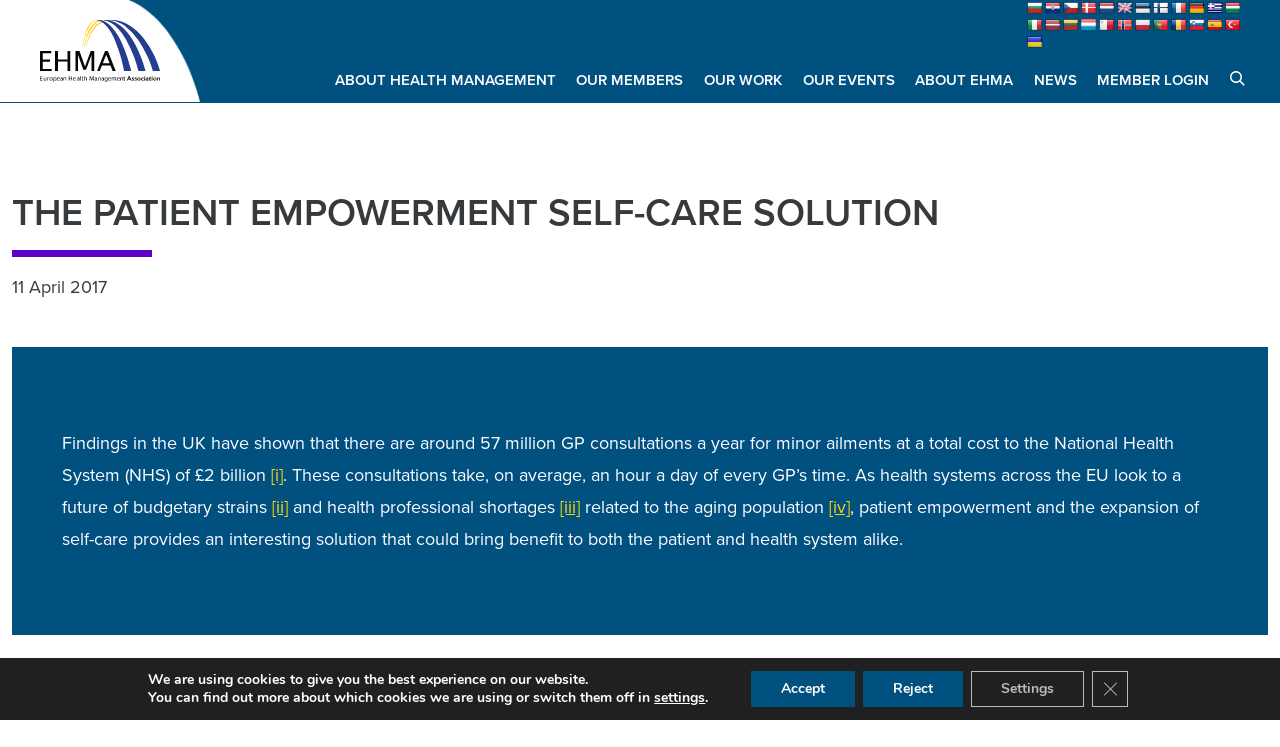

--- FILE ---
content_type: text/html; charset=UTF-8
request_url: https://ehma.org/patient-empowerment-self-care-solution/
body_size: 24217
content:
<!DOCTYPE html>
<html lang="en-GB">
    <head>
        <meta charset="UTF-8">
        <meta name="viewport" content="width=device-width">
        <meta name="format-detection" content="telephone=no">
        <meta name="google-site-verification" content="25gPCXg1SbcYfqxLxi0mhQH8T-DQKqYWcmFwrxIZ-C4" />
        <meta name='robots' content='index, follow, max-image-preview:large, max-snippet:-1, max-video-preview:-1' />

	<!-- This site is optimized with the Yoast SEO plugin v26.7 - https://yoast.com/wordpress/plugins/seo/ -->
	<title>The patient empowerment self-care solution - EHMA</title>
	<link rel="canonical" href="https://ehma.org/patient-empowerment-self-care-solution/" />
	<meta property="og:locale" content="en_GB" />
	<meta property="og:type" content="article" />
	<meta property="og:title" content="The patient empowerment self-care solution - EHMA" />
	<meta property="og:description" content="As health systems look to budgetary strains, health professional shortages and aging population, patient empowerment and the expansion of self-care provides an interesting solution." />
	<meta property="og:url" content="https://ehma.org/patient-empowerment-self-care-solution/" />
	<meta property="og:site_name" content="EHMA" />
	<meta property="article:published_time" content="2017-04-11T16:22:36+00:00" />
	<meta property="article:modified_time" content="2023-11-25T21:20:42+00:00" />
	<meta property="og:image" content="https://ehma.org/app/uploads/2017/04/Selfcare-management.png" />
	<meta property="og:image:width" content="440" />
	<meta property="og:image:height" content="440" />
	<meta property="og:image:type" content="image/png" />
	<meta name="author" content="EHMA Team" />
	<meta name="twitter:card" content="summary_large_image" />
	<meta name="twitter:label1" content="Written by" />
	<meta name="twitter:data1" content="EHMA Team" />
	<script type="application/ld+json" class="yoast-schema-graph">{"@context":"https://schema.org","@graph":[{"@type":"Article","@id":"https://ehma.org/patient-empowerment-self-care-solution/#article","isPartOf":{"@id":"https://ehma.org/patient-empowerment-self-care-solution/"},"author":{"name":"EHMA Team","@id":"https://ehma.org/#/schema/person/1b31cfb5faf9ccc50b6d4653b45c3f5f"},"headline":"The patient empowerment self-care solution","datePublished":"2017-04-11T16:22:36+00:00","dateModified":"2023-11-25T21:20:42+00:00","mainEntityOfPage":{"@id":"https://ehma.org/patient-empowerment-self-care-solution/"},"wordCount":5,"commentCount":0,"image":{"@id":"https://ehma.org/patient-empowerment-self-care-solution/#primaryimage"},"thumbnailUrl":"https://ehma.org/app/uploads/2017/04/Selfcare-management.png","articleSection":["Integrated Care"],"inLanguage":"en-GB","potentialAction":[{"@type":"CommentAction","name":"Comment","target":["https://ehma.org/patient-empowerment-self-care-solution/#respond"]}]},{"@type":"WebPage","@id":"https://ehma.org/patient-empowerment-self-care-solution/","url":"https://ehma.org/patient-empowerment-self-care-solution/","name":"The patient empowerment self-care solution - EHMA","isPartOf":{"@id":"https://ehma.org/#website"},"primaryImageOfPage":{"@id":"https://ehma.org/patient-empowerment-self-care-solution/#primaryimage"},"image":{"@id":"https://ehma.org/patient-empowerment-self-care-solution/#primaryimage"},"thumbnailUrl":"https://ehma.org/app/uploads/2017/04/Selfcare-management.png","datePublished":"2017-04-11T16:22:36+00:00","dateModified":"2023-11-25T21:20:42+00:00","author":{"@id":"https://ehma.org/#/schema/person/1b31cfb5faf9ccc50b6d4653b45c3f5f"},"breadcrumb":{"@id":"https://ehma.org/patient-empowerment-self-care-solution/#breadcrumb"},"inLanguage":"en-GB","potentialAction":[{"@type":"ReadAction","target":["https://ehma.org/patient-empowerment-self-care-solution/"]}]},{"@type":"ImageObject","inLanguage":"en-GB","@id":"https://ehma.org/patient-empowerment-self-care-solution/#primaryimage","url":"https://ehma.org/app/uploads/2017/04/Selfcare-management.png","contentUrl":"https://ehma.org/app/uploads/2017/04/Selfcare-management.png","width":440,"height":440},{"@type":"BreadcrumbList","@id":"https://ehma.org/patient-empowerment-self-care-solution/#breadcrumb","itemListElement":[{"@type":"ListItem","position":1,"name":"Home","item":"https://ehma.org/"},{"@type":"ListItem","position":2,"name":"News","item":"https://ehma.org/news/"},{"@type":"ListItem","position":3,"name":"The patient empowerment self-care solution"}]},{"@type":"WebSite","@id":"https://ehma.org/#website","url":"https://ehma.org/","name":"EHMA","description":"European Health Management Association","potentialAction":[{"@type":"SearchAction","target":{"@type":"EntryPoint","urlTemplate":"https://ehma.org/?s={search_term_string}"},"query-input":{"@type":"PropertyValueSpecification","valueRequired":true,"valueName":"search_term_string"}}],"inLanguage":"en-GB"},{"@type":"Person","@id":"https://ehma.org/#/schema/person/1b31cfb5faf9ccc50b6d4653b45c3f5f","name":"EHMA Team","image":{"@type":"ImageObject","inLanguage":"en-GB","@id":"https://ehma.org/#/schema/person/image/","url":"https://secure.gravatar.com/avatar/7103f54ede50e464006cd915d5c898a373632042565f28e634641233ef08f192?s=96&d=mm&r=g","contentUrl":"https://secure.gravatar.com/avatar/7103f54ede50e464006cd915d5c898a373632042565f28e634641233ef08f192?s=96&d=mm&r=g","caption":"EHMA Team"}}]}</script>
	<!-- / Yoast SEO plugin. -->


<link rel='dns-prefetch' href='//translate.google.com' />
<link rel='dns-prefetch' href='//use.typekit.net' />
<link rel="alternate" type="application/rss+xml" title="EHMA &raquo; The patient empowerment self-care solution Comments Feed" href="https://ehma.org/patient-empowerment-self-care-solution/feed/" />
<link rel="alternate" title="oEmbed (JSON)" type="application/json+oembed" href="https://ehma.org/wp-json/oembed/1.0/embed?url=https%3A%2F%2Fehma.org%2Fpatient-empowerment-self-care-solution%2F" />
<link rel="alternate" title="oEmbed (XML)" type="text/xml+oembed" href="https://ehma.org/wp-json/oembed/1.0/embed?url=https%3A%2F%2Fehma.org%2Fpatient-empowerment-self-care-solution%2F&#038;format=xml" />
<style id='wp-img-auto-sizes-contain-inline-css' type='text/css'>
img:is([sizes=auto i],[sizes^="auto," i]){contain-intrinsic-size:3000px 1500px}
/*# sourceURL=wp-img-auto-sizes-contain-inline-css */
</style>
<style id='wp-emoji-styles-inline-css' type='text/css'>

	img.wp-smiley, img.emoji {
		display: inline !important;
		border: none !important;
		box-shadow: none !important;
		height: 1em !important;
		width: 1em !important;
		margin: 0 0.07em !important;
		vertical-align: -0.1em !important;
		background: none !important;
		padding: 0 !important;
	}
/*# sourceURL=wp-emoji-styles-inline-css */
</style>
<style id='classic-theme-styles-inline-css' type='text/css'>
/*! This file is auto-generated */
.wp-block-button__link{color:#fff;background-color:#32373c;border-radius:9999px;box-shadow:none;text-decoration:none;padding:calc(.667em + 2px) calc(1.333em + 2px);font-size:1.125em}.wp-block-file__button{background:#32373c;color:#fff;text-decoration:none}
/*# sourceURL=/wp-includes/css/classic-themes.min.css */
</style>
<link rel='stylesheet' id='bbp-default-css' href='https://ehma.org/app/plugins/bbpress/templates/default/css/bbpress.min.css?ver=2.6.14' type='text/css' media='all' />
<link rel='stylesheet' id='google-language-translator-css' href='https://ehma.org/app/plugins/google-language-translator/css/style.css?ver=6.0.20' type='text/css' media='' />
<link rel='stylesheet' id='hm_bbpui-css' href='https://ehma.org/app/plugins/image-upload-for-bbpress/css/bbp-image-upload.css?ver=1.1.22' type='text/css' media='all' />
<link rel='stylesheet' id='wppopups-base-css' href='https://ehma.org/app/plugins/wp-popups-lite/src/assets/css/wppopups-base.css?ver=2.2.0.3' type='text/css' media='all' />
<link rel='stylesheet' id='typekit-css' href='https://use.typekit.net/lyx6afv.css' type='text/css' media='all' />
<link rel='stylesheet' id='main.css-css' href='https://ehma.org/app/themes/ehma/dist/css/main.min.css?id=811ab4f4b5956def21b265a7eceda417' type='text/css' media='all' />
<link rel='stylesheet' id='moove_gdpr_frontend-css' href='https://ehma.org/app/plugins/gdpr-cookie-compliance/dist/styles/gdpr-main.css?ver=5.0.9' type='text/css' media='all' />
<style id='moove_gdpr_frontend-inline-css' type='text/css'>
#moove_gdpr_cookie_modal,#moove_gdpr_cookie_info_bar,.gdpr_cookie_settings_shortcode_content{font-family:&#039;Nunito&#039;,sans-serif}#moove_gdpr_save_popup_settings_button{background-color:#373737;color:#fff}#moove_gdpr_save_popup_settings_button:hover{background-color:#000}#moove_gdpr_cookie_info_bar .moove-gdpr-info-bar-container .moove-gdpr-info-bar-content a.mgbutton,#moove_gdpr_cookie_info_bar .moove-gdpr-info-bar-container .moove-gdpr-info-bar-content button.mgbutton{background-color:#005080}#moove_gdpr_cookie_modal .moove-gdpr-modal-content .moove-gdpr-modal-footer-content .moove-gdpr-button-holder a.mgbutton,#moove_gdpr_cookie_modal .moove-gdpr-modal-content .moove-gdpr-modal-footer-content .moove-gdpr-button-holder button.mgbutton,.gdpr_cookie_settings_shortcode_content .gdpr-shr-button.button-green{background-color:#005080;border-color:#005080}#moove_gdpr_cookie_modal .moove-gdpr-modal-content .moove-gdpr-modal-footer-content .moove-gdpr-button-holder a.mgbutton:hover,#moove_gdpr_cookie_modal .moove-gdpr-modal-content .moove-gdpr-modal-footer-content .moove-gdpr-button-holder button.mgbutton:hover,.gdpr_cookie_settings_shortcode_content .gdpr-shr-button.button-green:hover{background-color:#fff;color:#005080}#moove_gdpr_cookie_modal .moove-gdpr-modal-content .moove-gdpr-modal-close i,#moove_gdpr_cookie_modal .moove-gdpr-modal-content .moove-gdpr-modal-close span.gdpr-icon{background-color:#005080;border:1px solid #005080}#moove_gdpr_cookie_info_bar span.moove-gdpr-infobar-allow-all.focus-g,#moove_gdpr_cookie_info_bar span.moove-gdpr-infobar-allow-all:focus,#moove_gdpr_cookie_info_bar button.moove-gdpr-infobar-allow-all.focus-g,#moove_gdpr_cookie_info_bar button.moove-gdpr-infobar-allow-all:focus,#moove_gdpr_cookie_info_bar span.moove-gdpr-infobar-reject-btn.focus-g,#moove_gdpr_cookie_info_bar span.moove-gdpr-infobar-reject-btn:focus,#moove_gdpr_cookie_info_bar button.moove-gdpr-infobar-reject-btn.focus-g,#moove_gdpr_cookie_info_bar button.moove-gdpr-infobar-reject-btn:focus,#moove_gdpr_cookie_info_bar span.change-settings-button.focus-g,#moove_gdpr_cookie_info_bar span.change-settings-button:focus,#moove_gdpr_cookie_info_bar button.change-settings-button.focus-g,#moove_gdpr_cookie_info_bar button.change-settings-button:focus{-webkit-box-shadow:0 0 1px 3px #005080;-moz-box-shadow:0 0 1px 3px #005080;box-shadow:0 0 1px 3px #005080}#moove_gdpr_cookie_modal .moove-gdpr-modal-content .moove-gdpr-modal-close i:hover,#moove_gdpr_cookie_modal .moove-gdpr-modal-content .moove-gdpr-modal-close span.gdpr-icon:hover,#moove_gdpr_cookie_info_bar span[data-href]>u.change-settings-button{color:#005080}#moove_gdpr_cookie_modal .moove-gdpr-modal-content .moove-gdpr-modal-left-content #moove-gdpr-menu li.menu-item-selected a span.gdpr-icon,#moove_gdpr_cookie_modal .moove-gdpr-modal-content .moove-gdpr-modal-left-content #moove-gdpr-menu li.menu-item-selected button span.gdpr-icon{color:inherit}#moove_gdpr_cookie_modal .moove-gdpr-modal-content .moove-gdpr-modal-left-content #moove-gdpr-menu li a span.gdpr-icon,#moove_gdpr_cookie_modal .moove-gdpr-modal-content .moove-gdpr-modal-left-content #moove-gdpr-menu li button span.gdpr-icon{color:inherit}#moove_gdpr_cookie_modal .gdpr-acc-link{line-height:0;font-size:0;color:transparent;position:absolute}#moove_gdpr_cookie_modal .moove-gdpr-modal-content .moove-gdpr-modal-close:hover i,#moove_gdpr_cookie_modal .moove-gdpr-modal-content .moove-gdpr-modal-left-content #moove-gdpr-menu li a,#moove_gdpr_cookie_modal .moove-gdpr-modal-content .moove-gdpr-modal-left-content #moove-gdpr-menu li button,#moove_gdpr_cookie_modal .moove-gdpr-modal-content .moove-gdpr-modal-left-content #moove-gdpr-menu li button i,#moove_gdpr_cookie_modal .moove-gdpr-modal-content .moove-gdpr-modal-left-content #moove-gdpr-menu li a i,#moove_gdpr_cookie_modal .moove-gdpr-modal-content .moove-gdpr-tab-main .moove-gdpr-tab-main-content a:hover,#moove_gdpr_cookie_info_bar.moove-gdpr-dark-scheme .moove-gdpr-info-bar-container .moove-gdpr-info-bar-content a.mgbutton:hover,#moove_gdpr_cookie_info_bar.moove-gdpr-dark-scheme .moove-gdpr-info-bar-container .moove-gdpr-info-bar-content button.mgbutton:hover,#moove_gdpr_cookie_info_bar.moove-gdpr-dark-scheme .moove-gdpr-info-bar-container .moove-gdpr-info-bar-content a:hover,#moove_gdpr_cookie_info_bar.moove-gdpr-dark-scheme .moove-gdpr-info-bar-container .moove-gdpr-info-bar-content button:hover,#moove_gdpr_cookie_info_bar.moove-gdpr-dark-scheme .moove-gdpr-info-bar-container .moove-gdpr-info-bar-content span.change-settings-button:hover,#moove_gdpr_cookie_info_bar.moove-gdpr-dark-scheme .moove-gdpr-info-bar-container .moove-gdpr-info-bar-content button.change-settings-button:hover,#moove_gdpr_cookie_info_bar.moove-gdpr-dark-scheme .moove-gdpr-info-bar-container .moove-gdpr-info-bar-content u.change-settings-button:hover,#moove_gdpr_cookie_info_bar span[data-href]>u.change-settings-button,#moove_gdpr_cookie_info_bar.moove-gdpr-dark-scheme .moove-gdpr-info-bar-container .moove-gdpr-info-bar-content a.mgbutton.focus-g,#moove_gdpr_cookie_info_bar.moove-gdpr-dark-scheme .moove-gdpr-info-bar-container .moove-gdpr-info-bar-content button.mgbutton.focus-g,#moove_gdpr_cookie_info_bar.moove-gdpr-dark-scheme .moove-gdpr-info-bar-container .moove-gdpr-info-bar-content a.focus-g,#moove_gdpr_cookie_info_bar.moove-gdpr-dark-scheme .moove-gdpr-info-bar-container .moove-gdpr-info-bar-content button.focus-g,#moove_gdpr_cookie_info_bar.moove-gdpr-dark-scheme .moove-gdpr-info-bar-container .moove-gdpr-info-bar-content a.mgbutton:focus,#moove_gdpr_cookie_info_bar.moove-gdpr-dark-scheme .moove-gdpr-info-bar-container .moove-gdpr-info-bar-content button.mgbutton:focus,#moove_gdpr_cookie_info_bar.moove-gdpr-dark-scheme .moove-gdpr-info-bar-container .moove-gdpr-info-bar-content a:focus,#moove_gdpr_cookie_info_bar.moove-gdpr-dark-scheme .moove-gdpr-info-bar-container .moove-gdpr-info-bar-content button:focus,#moove_gdpr_cookie_info_bar.moove-gdpr-dark-scheme .moove-gdpr-info-bar-container .moove-gdpr-info-bar-content span.change-settings-button.focus-g,span.change-settings-button:focus,button.change-settings-button.focus-g,button.change-settings-button:focus,#moove_gdpr_cookie_info_bar.moove-gdpr-dark-scheme .moove-gdpr-info-bar-container .moove-gdpr-info-bar-content u.change-settings-button.focus-g,#moove_gdpr_cookie_info_bar.moove-gdpr-dark-scheme .moove-gdpr-info-bar-container .moove-gdpr-info-bar-content u.change-settings-button:focus{color:#005080}#moove_gdpr_cookie_modal .moove-gdpr-branding.focus-g span,#moove_gdpr_cookie_modal .moove-gdpr-modal-content .moove-gdpr-tab-main a.focus-g,#moove_gdpr_cookie_modal .moove-gdpr-modal-content .moove-gdpr-tab-main .gdpr-cd-details-toggle.focus-g{color:#005080}#moove_gdpr_cookie_modal.gdpr_lightbox-hide{display:none}#moove_gdpr_cookie_info_bar .moove-gdpr-info-bar-container .moove-gdpr-info-bar-content a.mgbutton,#moove_gdpr_cookie_info_bar .moove-gdpr-info-bar-container .moove-gdpr-info-bar-content button.mgbutton,#moove_gdpr_cookie_modal .moove-gdpr-modal-content .moove-gdpr-modal-footer-content .moove-gdpr-button-holder a.mgbutton,#moove_gdpr_cookie_modal .moove-gdpr-modal-content .moove-gdpr-modal-footer-content .moove-gdpr-button-holder button.mgbutton,.gdpr-shr-button,#moove_gdpr_cookie_info_bar .moove-gdpr-infobar-close-btn{border-radius:0}
/*# sourceURL=moove_gdpr_frontend-inline-css */
</style>
<script type="text/javascript" src="https://ehma.org/wp/wp-includes/js/jquery/jquery.min.js?ver=3.7.1" id="jquery-core-js"></script>
<script type="text/javascript" src="https://ehma.org/wp/wp-includes/js/jquery/jquery-migrate.min.js?ver=3.4.1" id="jquery-migrate-js"></script>
<script type="text/javascript" id="main.js-js-extra">
/* <![CDATA[ */
var ehma_loadmore_params = {"ajaxurl":"https://ehma.org/wp/wp-admin/admin-ajax.php","posts":"a:67:{s:4:\"page\";i:0;s:4:\"name\";s:38:\"patient-empowerment-self-care-solution\";s:5:\"error\";s:0:\"\";s:1:\"m\";s:0:\"\";s:1:\"p\";i:0;s:11:\"post_parent\";s:0:\"\";s:7:\"subpost\";s:0:\"\";s:10:\"subpost_id\";s:0:\"\";s:10:\"attachment\";s:0:\"\";s:13:\"attachment_id\";i:0;s:8:\"pagename\";s:0:\"\";s:7:\"page_id\";i:0;s:6:\"second\";s:0:\"\";s:6:\"minute\";s:0:\"\";s:4:\"hour\";s:0:\"\";s:3:\"day\";i:0;s:8:\"monthnum\";i:0;s:4:\"year\";i:0;s:1:\"w\";i:0;s:13:\"category_name\";s:0:\"\";s:3:\"tag\";s:0:\"\";s:3:\"cat\";s:0:\"\";s:6:\"tag_id\";s:0:\"\";s:6:\"author\";s:0:\"\";s:11:\"author_name\";s:0:\"\";s:4:\"feed\";s:0:\"\";s:2:\"tb\";s:0:\"\";s:5:\"paged\";i:0;s:8:\"meta_key\";s:0:\"\";s:10:\"meta_value\";s:0:\"\";s:7:\"preview\";s:0:\"\";s:1:\"s\";s:0:\"\";s:8:\"sentence\";s:0:\"\";s:5:\"title\";s:0:\"\";s:6:\"fields\";s:3:\"all\";s:10:\"menu_order\";s:0:\"\";s:5:\"embed\";s:0:\"\";s:12:\"category__in\";a:0:{}s:16:\"category__not_in\";a:0:{}s:13:\"category__and\";a:0:{}s:8:\"post__in\";a:0:{}s:12:\"post__not_in\";a:0:{}s:13:\"post_name__in\";a:0:{}s:7:\"tag__in\";a:0:{}s:11:\"tag__not_in\";a:0:{}s:8:\"tag__and\";a:0:{}s:12:\"tag_slug__in\";a:0:{}s:13:\"tag_slug__and\";a:0:{}s:15:\"post_parent__in\";a:0:{}s:19:\"post_parent__not_in\";a:0:{}s:10:\"author__in\";a:0:{}s:14:\"author__not_in\";a:0:{}s:14:\"search_columns\";a:0:{}s:7:\"orderby\";s:10:\"menu_order\";s:5:\"order\";s:3:\"ASC\";s:19:\"ignore_sticky_posts\";b:0;s:16:\"suppress_filters\";b:0;s:13:\"cache_results\";b:1;s:22:\"update_post_term_cache\";b:1;s:22:\"update_menu_item_cache\";b:0;s:19:\"lazy_load_term_meta\";b:1;s:22:\"update_post_meta_cache\";b:1;s:9:\"post_type\";s:0:\"\";s:14:\"posts_per_page\";i:24;s:8:\"nopaging\";b:0;s:17:\"comments_per_page\";s:2:\"50\";s:13:\"no_found_rows\";b:0;}","current_page":"1","max_page":"0","first_page":"https://ehma.org/patient-empowerment-self-care-solution/"};
//# sourceURL=main.js-js-extra
/* ]]> */
</script>
<script type="text/javascript" src="https://ehma.org/app/themes/ehma/dist/js/main.min.js?id=52e8e0f70603391cdf72e4642945384a" id="main.js-js"></script>
<link rel="https://api.w.org/" href="https://ehma.org/wp-json/" /><link rel="alternate" title="JSON" type="application/json" href="https://ehma.org/wp-json/wp/v2/posts/1840" /><link rel="EditURI" type="application/rsd+xml" title="RSD" href="https://ehma.org/wp/xmlrpc.php?rsd" />
<meta name="generator" content="WordPress 6.9" />
<link rel='shortlink' href='https://ehma.org/?p=1840' />
<meta name="cdp-version" content="1.5.0" /><style>p.hello{font-size:12px;color:darkgray;}#google_language_translator,#flags{text-align:left;}#google_language_translator,#language{clear:both;width:160px;text-align:right;}#language{float:right;}#flags{text-align:right;width:165px;float:right;clear:right;}#flags ul{float:right!important;}p.hello{text-align:right;float:right;clear:both;}.glt-clear{height:0px;clear:both;margin:0px;padding:0px;}#flags{width:165px;}#flags a{display:inline-block;margin-left:2px;}#google_language_translator{width:auto!important;}div.skiptranslate.goog-te-gadget{display:inline!important;}.goog-tooltip{display: none!important;}.goog-tooltip:hover{display: none!important;}.goog-text-highlight{background-color:transparent!important;border:none!important;box-shadow:none!important;}#google_language_translator{display:none;}#google_language_translator select.goog-te-combo{color:#32373c;}#google_language_translator{color:transparent;}body{top:0px!important;}#goog-gt-{display:none!important;}font font{background-color:transparent!important;box-shadow:none!important;position:initial!important;}#glt-translate-trigger{left:20px;right:auto;}#glt-translate-trigger > span{color:#ffffff;}#glt-translate-trigger{background:#f89406;}.goog-te-gadget .goog-te-combo{width:100%;}</style><meta name="tec-api-version" content="v1"><meta name="tec-api-origin" content="https://ehma.org"><link rel="alternate" href="https://ehma.org/wp-json/tribe/events/v1/" /><style type="text/css" id="spu-css-9560" class="spu-css">		#spu-bg-9560 {
			background-color: rgba(205, 205, 205, 0.33);
		}

		#spu-9560 .spu-close {
			font-size: 40px;
			color: rgb(255, 255, 255);
			text-shadow: 0 1px 0 #000;
		}

		#spu-9560 .spu-close:hover {
			color: #000;
		}

		#spu-9560 {
			background-color: rgb(244, 242, 243);
			max-width: 750px;
			border-radius: 0px;
			
					height: auto;
					box-shadow:  0px 0px 0px 0px #ccc;
				}

		#spu-9560 .spu-container {
					border: 5px solid;
			border-color: rgb(212, 51, 131);
			border-radius: 0px;
			margin: 14px;
					padding: 32px;
			height: calc(100% - 28px);
		}
								</style>
		<link rel="icon" href="https://ehma.org/app/uploads/2022/11/cropped-ehma-site-icon-32x32.jpg" sizes="32x32" />
<link rel="icon" href="https://ehma.org/app/uploads/2022/11/cropped-ehma-site-icon-192x192.jpg" sizes="192x192" />
<link rel="apple-touch-icon" href="https://ehma.org/app/uploads/2022/11/cropped-ehma-site-icon-180x180.jpg" />
<meta name="msapplication-TileImage" content="https://ehma.org/app/uploads/2022/11/cropped-ehma-site-icon-270x270.jpg" />
    <style id='global-styles-inline-css' type='text/css'>
:root{--wp--preset--aspect-ratio--square: 1;--wp--preset--aspect-ratio--4-3: 4/3;--wp--preset--aspect-ratio--3-4: 3/4;--wp--preset--aspect-ratio--3-2: 3/2;--wp--preset--aspect-ratio--2-3: 2/3;--wp--preset--aspect-ratio--16-9: 16/9;--wp--preset--aspect-ratio--9-16: 9/16;--wp--preset--color--black: #000000;--wp--preset--color--cyan-bluish-gray: #abb8c3;--wp--preset--color--white: #ffffff;--wp--preset--color--pale-pink: #f78da7;--wp--preset--color--vivid-red: #cf2e2e;--wp--preset--color--luminous-vivid-orange: #ff6900;--wp--preset--color--luminous-vivid-amber: #fcb900;--wp--preset--color--light-green-cyan: #7bdcb5;--wp--preset--color--vivid-green-cyan: #00d084;--wp--preset--color--pale-cyan-blue: #8ed1fc;--wp--preset--color--vivid-cyan-blue: #0693e3;--wp--preset--color--vivid-purple: #9b51e0;--wp--preset--gradient--vivid-cyan-blue-to-vivid-purple: linear-gradient(135deg,rgb(6,147,227) 0%,rgb(155,81,224) 100%);--wp--preset--gradient--light-green-cyan-to-vivid-green-cyan: linear-gradient(135deg,rgb(122,220,180) 0%,rgb(0,208,130) 100%);--wp--preset--gradient--luminous-vivid-amber-to-luminous-vivid-orange: linear-gradient(135deg,rgb(252,185,0) 0%,rgb(255,105,0) 100%);--wp--preset--gradient--luminous-vivid-orange-to-vivid-red: linear-gradient(135deg,rgb(255,105,0) 0%,rgb(207,46,46) 100%);--wp--preset--gradient--very-light-gray-to-cyan-bluish-gray: linear-gradient(135deg,rgb(238,238,238) 0%,rgb(169,184,195) 100%);--wp--preset--gradient--cool-to-warm-spectrum: linear-gradient(135deg,rgb(74,234,220) 0%,rgb(151,120,209) 20%,rgb(207,42,186) 40%,rgb(238,44,130) 60%,rgb(251,105,98) 80%,rgb(254,248,76) 100%);--wp--preset--gradient--blush-light-purple: linear-gradient(135deg,rgb(255,206,236) 0%,rgb(152,150,240) 100%);--wp--preset--gradient--blush-bordeaux: linear-gradient(135deg,rgb(254,205,165) 0%,rgb(254,45,45) 50%,rgb(107,0,62) 100%);--wp--preset--gradient--luminous-dusk: linear-gradient(135deg,rgb(255,203,112) 0%,rgb(199,81,192) 50%,rgb(65,88,208) 100%);--wp--preset--gradient--pale-ocean: linear-gradient(135deg,rgb(255,245,203) 0%,rgb(182,227,212) 50%,rgb(51,167,181) 100%);--wp--preset--gradient--electric-grass: linear-gradient(135deg,rgb(202,248,128) 0%,rgb(113,206,126) 100%);--wp--preset--gradient--midnight: linear-gradient(135deg,rgb(2,3,129) 0%,rgb(40,116,252) 100%);--wp--preset--font-size--small: 13px;--wp--preset--font-size--medium: 20px;--wp--preset--font-size--large: 36px;--wp--preset--font-size--x-large: 42px;--wp--preset--spacing--20: 0.44rem;--wp--preset--spacing--30: 0.67rem;--wp--preset--spacing--40: 1rem;--wp--preset--spacing--50: 1.5rem;--wp--preset--spacing--60: 2.25rem;--wp--preset--spacing--70: 3.38rem;--wp--preset--spacing--80: 5.06rem;--wp--preset--shadow--natural: 6px 6px 9px rgba(0, 0, 0, 0.2);--wp--preset--shadow--deep: 12px 12px 50px rgba(0, 0, 0, 0.4);--wp--preset--shadow--sharp: 6px 6px 0px rgba(0, 0, 0, 0.2);--wp--preset--shadow--outlined: 6px 6px 0px -3px rgb(255, 255, 255), 6px 6px rgb(0, 0, 0);--wp--preset--shadow--crisp: 6px 6px 0px rgb(0, 0, 0);}:where(.is-layout-flex){gap: 0.5em;}:where(.is-layout-grid){gap: 0.5em;}body .is-layout-flex{display: flex;}.is-layout-flex{flex-wrap: wrap;align-items: center;}.is-layout-flex > :is(*, div){margin: 0;}body .is-layout-grid{display: grid;}.is-layout-grid > :is(*, div){margin: 0;}:where(.wp-block-columns.is-layout-flex){gap: 2em;}:where(.wp-block-columns.is-layout-grid){gap: 2em;}:where(.wp-block-post-template.is-layout-flex){gap: 1.25em;}:where(.wp-block-post-template.is-layout-grid){gap: 1.25em;}.has-black-color{color: var(--wp--preset--color--black) !important;}.has-cyan-bluish-gray-color{color: var(--wp--preset--color--cyan-bluish-gray) !important;}.has-white-color{color: var(--wp--preset--color--white) !important;}.has-pale-pink-color{color: var(--wp--preset--color--pale-pink) !important;}.has-vivid-red-color{color: var(--wp--preset--color--vivid-red) !important;}.has-luminous-vivid-orange-color{color: var(--wp--preset--color--luminous-vivid-orange) !important;}.has-luminous-vivid-amber-color{color: var(--wp--preset--color--luminous-vivid-amber) !important;}.has-light-green-cyan-color{color: var(--wp--preset--color--light-green-cyan) !important;}.has-vivid-green-cyan-color{color: var(--wp--preset--color--vivid-green-cyan) !important;}.has-pale-cyan-blue-color{color: var(--wp--preset--color--pale-cyan-blue) !important;}.has-vivid-cyan-blue-color{color: var(--wp--preset--color--vivid-cyan-blue) !important;}.has-vivid-purple-color{color: var(--wp--preset--color--vivid-purple) !important;}.has-black-background-color{background-color: var(--wp--preset--color--black) !important;}.has-cyan-bluish-gray-background-color{background-color: var(--wp--preset--color--cyan-bluish-gray) !important;}.has-white-background-color{background-color: var(--wp--preset--color--white) !important;}.has-pale-pink-background-color{background-color: var(--wp--preset--color--pale-pink) !important;}.has-vivid-red-background-color{background-color: var(--wp--preset--color--vivid-red) !important;}.has-luminous-vivid-orange-background-color{background-color: var(--wp--preset--color--luminous-vivid-orange) !important;}.has-luminous-vivid-amber-background-color{background-color: var(--wp--preset--color--luminous-vivid-amber) !important;}.has-light-green-cyan-background-color{background-color: var(--wp--preset--color--light-green-cyan) !important;}.has-vivid-green-cyan-background-color{background-color: var(--wp--preset--color--vivid-green-cyan) !important;}.has-pale-cyan-blue-background-color{background-color: var(--wp--preset--color--pale-cyan-blue) !important;}.has-vivid-cyan-blue-background-color{background-color: var(--wp--preset--color--vivid-cyan-blue) !important;}.has-vivid-purple-background-color{background-color: var(--wp--preset--color--vivid-purple) !important;}.has-black-border-color{border-color: var(--wp--preset--color--black) !important;}.has-cyan-bluish-gray-border-color{border-color: var(--wp--preset--color--cyan-bluish-gray) !important;}.has-white-border-color{border-color: var(--wp--preset--color--white) !important;}.has-pale-pink-border-color{border-color: var(--wp--preset--color--pale-pink) !important;}.has-vivid-red-border-color{border-color: var(--wp--preset--color--vivid-red) !important;}.has-luminous-vivid-orange-border-color{border-color: var(--wp--preset--color--luminous-vivid-orange) !important;}.has-luminous-vivid-amber-border-color{border-color: var(--wp--preset--color--luminous-vivid-amber) !important;}.has-light-green-cyan-border-color{border-color: var(--wp--preset--color--light-green-cyan) !important;}.has-vivid-green-cyan-border-color{border-color: var(--wp--preset--color--vivid-green-cyan) !important;}.has-pale-cyan-blue-border-color{border-color: var(--wp--preset--color--pale-cyan-blue) !important;}.has-vivid-cyan-blue-border-color{border-color: var(--wp--preset--color--vivid-cyan-blue) !important;}.has-vivid-purple-border-color{border-color: var(--wp--preset--color--vivid-purple) !important;}.has-vivid-cyan-blue-to-vivid-purple-gradient-background{background: var(--wp--preset--gradient--vivid-cyan-blue-to-vivid-purple) !important;}.has-light-green-cyan-to-vivid-green-cyan-gradient-background{background: var(--wp--preset--gradient--light-green-cyan-to-vivid-green-cyan) !important;}.has-luminous-vivid-amber-to-luminous-vivid-orange-gradient-background{background: var(--wp--preset--gradient--luminous-vivid-amber-to-luminous-vivid-orange) !important;}.has-luminous-vivid-orange-to-vivid-red-gradient-background{background: var(--wp--preset--gradient--luminous-vivid-orange-to-vivid-red) !important;}.has-very-light-gray-to-cyan-bluish-gray-gradient-background{background: var(--wp--preset--gradient--very-light-gray-to-cyan-bluish-gray) !important;}.has-cool-to-warm-spectrum-gradient-background{background: var(--wp--preset--gradient--cool-to-warm-spectrum) !important;}.has-blush-light-purple-gradient-background{background: var(--wp--preset--gradient--blush-light-purple) !important;}.has-blush-bordeaux-gradient-background{background: var(--wp--preset--gradient--blush-bordeaux) !important;}.has-luminous-dusk-gradient-background{background: var(--wp--preset--gradient--luminous-dusk) !important;}.has-pale-ocean-gradient-background{background: var(--wp--preset--gradient--pale-ocean) !important;}.has-electric-grass-gradient-background{background: var(--wp--preset--gradient--electric-grass) !important;}.has-midnight-gradient-background{background: var(--wp--preset--gradient--midnight) !important;}.has-small-font-size{font-size: var(--wp--preset--font-size--small) !important;}.has-medium-font-size{font-size: var(--wp--preset--font-size--medium) !important;}.has-large-font-size{font-size: var(--wp--preset--font-size--large) !important;}.has-x-large-font-size{font-size: var(--wp--preset--font-size--x-large) !important;}
/*# sourceURL=global-styles-inline-css */
</style>
</head>

    <body class="wp-singular post-template-default single single-post postid-1840 single-format-standard wp-theme-ehma tribe-no-js page-template-ehma">
        <svg aria-hidden="true" style="position: absolute; width: 0; height: 0; overflow: hidden;" version="1.1" xmlns="http://www.w3.org/2000/svg" xmlns:xlink="http://www.w3.org/1999/xlink">
<defs>
<symbol id="icon-arrow-right" viewBox="0 0 24 24">
<path d="M11.293 5.707l5.293 5.293h-11.586c-0.552 0-1 0.448-1 1s0.448 1 1 1h11.586l-5.293 5.293c-0.391 0.391-0.391 1.024 0 1.414s1.024 0.391 1.414 0l7-7c0.092-0.092 0.166-0.202 0.217-0.324 0.101-0.245 0.101-0.521 0-0.766-0.049-0.118-0.121-0.228-0.217-0.324l-7-7c-0.391-0.391-1.024-0.391-1.414 0s-0.391 1.024 0 1.414z"></path>
</symbol>
<symbol id="icon-youtube" viewBox="0 0 28 28">
<path d="M11.109 17.625l7.562-3.906-7.562-3.953v7.859zM14 4.156c5.891 0 9.797 0.281 9.797 0.281 0.547 0.063 1.75 0.063 2.812 1.188 0 0 0.859 0.844 1.109 2.781 0.297 2.266 0.281 4.531 0.281 4.531v2.125s0.016 2.266-0.281 4.531c-0.25 1.922-1.109 2.781-1.109 2.781-1.062 1.109-2.266 1.109-2.812 1.172 0 0-3.906 0.297-9.797 0.297v0c-7.281-0.063-9.516-0.281-9.516-0.281-0.625-0.109-2.031-0.078-3.094-1.188 0 0-0.859-0.859-1.109-2.781-0.297-2.266-0.281-4.531-0.281-4.531v-2.125s-0.016-2.266 0.281-4.531c0.25-1.937 1.109-2.781 1.109-2.781 1.062-1.125 2.266-1.125 2.812-1.188 0 0 3.906-0.281 9.797-0.281v0z"></path>
</symbol>
<symbol id="icon-long-arrow-right" viewBox="0 0 27 28">
<path d="M27 13.953c0 0.141-0.063 0.281-0.156 0.375l-6 5.531c-0.156 0.141-0.359 0.172-0.547 0.094-0.172-0.078-0.297-0.25-0.297-0.453v-3.5h-19.5c-0.281 0-0.5-0.219-0.5-0.5v-3c0-0.281 0.219-0.5 0.5-0.5h19.5v-3.5c0-0.203 0.109-0.375 0.297-0.453s0.391-0.047 0.547 0.078l6 5.469c0.094 0.094 0.156 0.219 0.156 0.359v0z"></path>
</symbol>
<symbol id="icon-long-arrow-left" viewBox="0 0 29 28">
<path d="M28 12.5v3c0 0.281-0.219 0.5-0.5 0.5h-19.5v3.5c0 0.203-0.109 0.375-0.297 0.453s-0.391 0.047-0.547-0.078l-6-5.469c-0.094-0.094-0.156-0.219-0.156-0.359v0c0-0.141 0.063-0.281 0.156-0.375l6-5.531c0.156-0.141 0.359-0.172 0.547-0.094 0.172 0.078 0.297 0.25 0.297 0.453v3.5h19.5c0.281 0 0.5 0.219 0.5 0.5z"></path>
</symbol>
<symbol id="icon-search" viewBox="0 0 20 20">
<path d="M12.9 14.32c-1.34 1.049-3.050 1.682-4.908 1.682-4.418 0-8-3.582-8-8s3.582-8 8-8c4.418 0 8 3.582 8 8 0 1.858-0.633 3.567-1.695 4.925l0.013-0.018 5.35 5.33-1.42 1.42-5.33-5.34zM8 14c3.314 0 6-2.686 6-6s-2.686-6-6-6v0c-3.314 0-6 2.686-6 6s2.686 6 6 6v0z"></path>
</symbol>
<symbol id="icon-download" viewBox="0 0 24 24">
<path d="M20 15v4c0 0.276-0.111 0.525-0.293 0.707s-0.431 0.293-0.707 0.293h-14c-0.276 0-0.525-0.111-0.707-0.293s-0.293-0.431-0.293-0.707v-4c0-0.552-0.448-1-1-1s-1 0.448-1 1v4c0 0.828 0.337 1.58 0.879 2.121s1.293 0.879 2.121 0.879h14c0.828 0 1.58-0.337 2.121-0.879s0.879-1.293 0.879-2.121v-4c0-0.552-0.448-1-1-1s-1 0.448-1 1zM13 12.586v-9.586c0-0.552-0.448-1-1-1s-1 0.448-1 1v9.586l-3.293-3.293c-0.391-0.391-1.024-0.391-1.414 0s-0.391 1.024 0 1.414l5 5c0.092 0.092 0.202 0.166 0.324 0.217s0.253 0.076 0.383 0.076c0.256 0 0.512-0.098 0.707-0.293l5-5c0.391-0.391 0.391-1.024 0-1.414s-1.024-0.391-1.414 0z"></path>
</symbol>
<symbol id="icon-arrow-down" viewBox="0 0 24 24">
<path d="M5.293 9.707l6 6c0.391 0.391 1.024 0.391 1.414 0l6-6c0.391-0.391 0.391-1.024 0-1.414s-1.024-0.391-1.414 0l-5.293 5.293-5.293-5.293c-0.391-0.391-1.024-0.391-1.414 0s-0.391 1.024 0 1.414z"></path>
</symbol>
<symbol id="icon-close" viewBox="0 0 32 32">
<path d="M19.587 16.001l6.096 6.096c0.396 0.396 0.396 1.039 0 1.435l-2.151 2.151c-0.396 0.396-1.038 0.396-1.435 0l-6.097-6.096-6.097 6.096c-0.396 0.396-1.038 0.396-1.434 0l-2.152-2.151c-0.396-0.396-0.396-1.038 0-1.435l6.097-6.096-6.097-6.097c-0.396-0.396-0.396-1.039 0-1.435l2.153-2.151c0.396-0.396 1.038-0.396 1.434 0l6.096 6.097 6.097-6.097c0.396-0.396 1.038-0.396 1.435 0l2.151 2.152c0.396 0.396 0.396 1.038 0 1.435l-6.096 6.096z"></path>
</symbol>
<symbol id="icon-instagram" viewBox="0 0 32 32">
<path d="M16 2.881c4.275 0 4.781 0.019 6.462 0.094 1.563 0.069 2.406 0.331 2.969 0.55 0.744 0.288 1.281 0.638 1.837 1.194 0.563 0.563 0.906 1.094 1.2 1.838 0.219 0.563 0.481 1.412 0.55 2.969 0.075 1.688 0.094 2.194 0.094 6.463s-0.019 4.781-0.094 6.463c-0.069 1.563-0.331 2.406-0.55 2.969-0.288 0.744-0.637 1.281-1.194 1.837-0.563 0.563-1.094 0.906-1.837 1.2-0.563 0.219-1.413 0.481-2.969 0.55-1.688 0.075-2.194 0.094-6.463 0.094s-4.781-0.019-6.463-0.094c-1.563-0.069-2.406-0.331-2.969-0.55-0.744-0.288-1.281-0.637-1.838-1.194-0.563-0.563-0.906-1.094-1.2-1.837-0.219-0.563-0.481-1.413-0.55-2.969-0.075-1.688-0.094-2.194-0.094-6.463s0.019-4.781 0.094-6.463c0.069-1.563 0.331-2.406 0.55-2.969 0.288-0.744 0.638-1.281 1.194-1.838 0.563-0.563 1.094-0.906 1.838-1.2 0.563-0.219 1.412-0.481 2.969-0.55 1.681-0.075 2.188-0.094 6.463-0.094zM16 0c-4.344 0-4.887 0.019-6.594 0.094-1.7 0.075-2.869 0.35-3.881 0.744-1.056 0.412-1.95 0.956-2.837 1.85-0.894 0.888-1.438 1.781-1.85 2.831-0.394 1.019-0.669 2.181-0.744 3.881-0.075 1.713-0.094 2.256-0.094 6.6s0.019 4.887 0.094 6.594c0.075 1.7 0.35 2.869 0.744 3.881 0.413 1.056 0.956 1.95 1.85 2.837 0.887 0.887 1.781 1.438 2.831 1.844 1.019 0.394 2.181 0.669 3.881 0.744 1.706 0.075 2.25 0.094 6.594 0.094s4.888-0.019 6.594-0.094c1.7-0.075 2.869-0.35 3.881-0.744 1.050-0.406 1.944-0.956 2.831-1.844s1.438-1.781 1.844-2.831c0.394-1.019 0.669-2.181 0.744-3.881 0.075-1.706 0.094-2.25 0.094-6.594s-0.019-4.887-0.094-6.594c-0.075-1.7-0.35-2.869-0.744-3.881-0.394-1.063-0.938-1.956-1.831-2.844-0.887-0.887-1.781-1.438-2.831-1.844-1.019-0.394-2.181-0.669-3.881-0.744-1.712-0.081-2.256-0.1-6.6-0.1v0z"></path>
<path d="M16 7.781c-4.537 0-8.219 3.681-8.219 8.219s3.681 8.219 8.219 8.219 8.219-3.681 8.219-8.219c0-4.537-3.681-8.219-8.219-8.219zM16 21.331c-2.944 0-5.331-2.387-5.331-5.331s2.387-5.331 5.331-5.331c2.944 0 5.331 2.387 5.331 5.331s-2.387 5.331-5.331 5.331z"></path>
<path d="M26.462 7.456c0 1.060-0.859 1.919-1.919 1.919s-1.919-0.859-1.919-1.919c0-1.060 0.859-1.919 1.919-1.919s1.919 0.859 1.919 1.919z"></path>
</symbol>
<symbol id="icon-twitter" viewBox="0 0 32 32">
<path d="M24.325 3h4.411l-9.636 11.013 11.336 14.987h-8.876l-6.952-9.089-7.955 9.089h-4.413l10.307-11.78-10.875-14.22h9.101l6.284 8.308zM22.777 26.36h2.444l-15.776-20.859h-2.623z"></path>
</symbol>
<symbol id="icon-linkedin" viewBox="0 0 32 32">
<path d="M12 12h5.535v2.837h0.079c0.77-1.381 2.655-2.837 5.464-2.837 5.842 0 6.922 3.637 6.922 8.367v9.633h-5.769v-8.54c0-2.037-0.042-4.657-3.001-4.657-3.005 0-3.463 2.218-3.463 4.509v8.688h-5.767v-18z"></path>
<path d="M2 12h6v18h-6v-18z"></path>
<path d="M8 7c0 1.657-1.343 3-3 3s-3-1.343-3-3c0-1.657 1.343-3 3-3s3 1.343 3 3z"></path>
</symbol>
<symbol id="icon-facebook" viewBox="0 0 32 32">
<path d="M19 6h5v-6h-5c-3.86 0-7 3.14-7 7v3h-4v6h4v16h6v-16h5l1-6h-6v-3c0-0.542 0.458-1 1-1z"></path>
</symbol>
<symbol id="icon-spotify" viewBox="0 0 32 32">
<path d="M16 0c-8.8 0-16 7.2-16 16s7.2 16 16 16 16-7.2 16-16-7.119-16-16-16zM23.363 23.119c-0.319 0.481-0.881 0.637-1.363 0.319-3.762-2.319-8.481-2.8-14.081-1.519-0.563 0.163-1.037-0.238-1.2-0.719-0.162-0.563 0.237-1.038 0.719-1.2 6.081-1.363 11.363-0.8 15.519 1.762 0.563 0.238 0.644 0.875 0.406 1.356zM25.281 18.719c-0.4 0.563-1.119 0.8-1.681 0.4-4.319-2.637-10.881-3.438-15.919-1.837-0.638 0.163-1.362-0.163-1.519-0.8-0.162-0.637 0.162-1.363 0.8-1.519 5.838-1.762 13.037-0.881 18 2.163 0.475 0.238 0.719 1.038 0.319 1.594zM25.438 14.238c-5.119-3.037-13.681-3.363-18.563-1.838-0.8 0.238-1.6-0.238-1.838-0.963-0.237-0.8 0.237-1.6 0.963-1.838 5.681-1.681 15.038-1.363 20.962 2.162 0.719 0.4 0.962 1.363 0.563 2.081-0.406 0.556-1.363 0.794-2.087 0.394z"></path>
</symbol>
</defs>
</svg>
        <header class="site-header ">
            <div class="site-header__container">
                <div class="site-header__brand">
                    <a href="/">
                                                <img src="https://ehma.org/app/uploads/2022/11/ehma-logo.svg" alt="EHMA" class="site-header__logo">
                    </a>
                </div>
                <div class="site-header__nav">
                    <div class="site-header__translator">
                        <div id="flags" class="size16"><ul id="sortable" class="ui-sortable" style="float:left"><li id='Bulgarian'><a href='#' title='Bulgarian' class='nturl notranslate bg flag Bulgarian'></a></li><li id='Croatian'><a href='#' title='Croatian' class='nturl notranslate hr flag Croatian'></a></li><li id='Czech'><a href='#' title='Czech' class='nturl notranslate cs flag Czech'></a></li><li id='Danish'><a href='#' title='Danish' class='nturl notranslate da flag Danish'></a></li><li id='Dutch'><a href='#' title='Dutch' class='nturl notranslate nl flag Dutch'></a></li><li id='English'><a href='#' title='English' class='nturl notranslate en flag English'></a></li><li id='Estonian'><a href='#' title='Estonian' class='nturl notranslate et flag Estonian'></a></li><li id='Finnish'><a href='#' title='Finnish' class='nturl notranslate fi flag Finnish'></a></li><li id='French'><a href='#' title='French' class='nturl notranslate fr flag French'></a></li><li id='German'><a href='#' title='German' class='nturl notranslate de flag German'></a></li><li id='Greek'><a href='#' title='Greek' class='nturl notranslate el flag Greek'></a></li><li id='Hungarian'><a href='#' title='Hungarian' class='nturl notranslate hu flag Hungarian'></a></li><li id='Italian'><a href='#' title='Italian' class='nturl notranslate it flag Italian'></a></li><li id='Latvian'><a href='#' title='Latvian' class='nturl notranslate lv flag Latvian'></a></li><li id='Lithuanian'><a href='#' title='Lithuanian' class='nturl notranslate lt flag Lithuanian'></a></li><li id='Luxembourgish'><a href='#' title='Luxembourgish' class='nturl notranslate lb flag Luxembourgish'></a></li><li id='Maltese'><a href='#' title='Maltese' class='nturl notranslate mt flag Maltese'></a></li><li id='Norwegian'><a href='#' title='Norwegian' class='nturl notranslate no flag Norwegian'></a></li><li id='Polish'><a href='#' title='Polish' class='nturl notranslate pl flag Polish'></a></li><li id='Portuguese'><a href='#' title='Portuguese' class='nturl notranslate pt flag Portuguese'></a></li><li id='Romanian'><a href='#' title='Romanian' class='nturl notranslate ro flag Romanian'></a></li><li id='Slovenian'><a href='#' title='Slovenian' class='nturl notranslate sl flag Slovenian'></a></li><li id='Spanish'><a href='#' title='Spanish' class='nturl notranslate es flag Spanish'></a></li><li id='Turkish'><a href='#' title='Turkish' class='nturl notranslate tr flag Turkish'></a></li><li id='Ukrainian'><a href='#' title='Ukrainian' class='nturl notranslate uk flag Ukrainian'></a></li></ul></div><div id="google_language_translator" class="default-language-en"></div>                    </div>
                    <button type="button" class="navigation-trigger" aria-label="Menu" aria-expanded="false">
                        <span class="navigation-trigger__line"></span>
                        <span class="navigation-trigger__line"></span>
                        <span class="navigation-trigger__line"></span>
                    </button>
                    <nav class="navigation">
                        <nav>
                            <div class="navigation__container"><ul id="menu-main-menu" class="navigation__menu"><li class="navigation__menu-item navigation__menu-item-has-dropdown"><a  href="https://ehma.org/defining-health-management/" class="navigation__menu-item-link">About Health Management</a><ul class="sub-navigation"><li class="navigation__menu-item"><a  href="https://ehma.org/policy-landscape/" class="navigation__menu-item-link">Policy landscape</a></li>
<li class="navigation__menu-item"><a  href="https://ehma.org/where-to-study-health-management/" class="navigation__menu-item-link">Where to study health management</a></li>
<li class="navigation__menu-item"><a  href="https://ehma.org/resources/" class="navigation__menu-item-link">Resources</a></li>
</ul>
</li>
<li class="navigation__menu-item navigation__menu-item-has-dropdown"><a  href="https://ehma.org/members/members-list/" class="navigation__menu-item-link">Our Members</a><ul class="sub-navigation"><li class="navigation__menu-item"><a  href="https://ehma.org/become-a-member/" class="navigation__menu-item-link">Become a member</a></li>
<li class="navigation__menu-item"><a  href="https://ehma.org/scientific-advisory-committee/" class="navigation__menu-item-link">Scientific Advisory Committee</a></li>
<li class="navigation__menu-item"><a  href="https://ehma.org/special-interest-groups/" class="navigation__menu-item-link">Special Interest Groups (SIGs)</a></li>
</ul>
</li>
<li class="navigation__menu-item navigation__menu-item-has-dropdown"><a  href="https://ehma.org/projects/" class="navigation__menu-item-link">Our work</a><ul class="sub-navigation"><li class="navigation__menu-item"><a  href="https://ehma.org/ongoing-projects/" class="navigation__menu-item-link">Our projects</a></li>
<li class="navigation__menu-item"><a  href="https://ehma.org/policy-networks/" class="navigation__menu-item-link">Policy Networks</a></li>
</ul>
</li>
<li class="navigation__menu-item navigation__menu-item-has-dropdown"><a  href="https://ehma.org/events-training/" class="navigation__menu-item-link">Our Events</a><ul class="sub-navigation"><li class="navigation__menu-item"><a  href="https://ehma.org/conference/" class="navigation__menu-item-link">EHMC Conference</a></li>
<li class="navigation__menu-item"><a  href="https://ehma.org/webinars/" class="navigation__menu-item-link">Events & Webinars</a></li>
<li class="navigation__menu-item"><a  href="https://ehma.org/executive-trainings/" class="navigation__menu-item-link">Executive Trainings</a></li>
<li class="navigation__menu-item"><a  href="https://ehma.org/events/" class="navigation__menu-item-link">Other events that matter</a></li>
</ul>
</li>
<li class="navigation__menu-item navigation__menu-item-has-dropdown"><a  href="https://ehma.org/about/" class="navigation__menu-item-link">About EHMA</a><ul class="sub-navigation"><li class="navigation__menu-item"><a  href="https://ehma.org/board-of-directors/" class="navigation__menu-item-link">Board of Directors</a></li>
<li class="navigation__menu-item"><a  href="https://ehma.org/governance-and-transparency/" class="navigation__menu-item-link">Governance and Transparency</a></li>
<li class="navigation__menu-item"><a  href="https://ehma.org/members/secretariat/" class="navigation__menu-item-link">Secretariat</a></li>
<li class="navigation__menu-item"><a  href="https://ehma.org/vacancies/" class="navigation__menu-item-link">Vacancies</a></li>
<li class="navigation__menu-item"><a  href="https://ehma.org/contact-us/" class="navigation__menu-item-link">Contact Us</a></li>
</ul>
</li>
<li class="navigation__menu-item navigation__menu-item-has-dropdown"><a  href="https://ehma.org/news/" class="navigation__menu-item-link">News</a><ul class="sub-navigation"><li class="navigation__menu-item"><a  href="https://ehma.org/newsletter/" class="navigation__menu-item-link">Newsletter</a></li>
</ul>
</li>
<li class="navigation__menu-item"><a  href="https://ehma.org/member-login/" class="navigation__menu-item-link">Member login</a></li><li class="navigation__menu-item navigation__menu-item--search"><div class="header-search"><a href="javascript:void(0)" class="header-search__button" aria-label="Search"><svg class="icon icon-search"><use xlink:href="#icon-search"></use></svg></a><div class="header-search__form" style="display: none;"><form action="/" method="get" class="search-box">
    <label for="search-input" class="sr-only">Search</label>
    <input class="search-box__input" id="search-input" type="text" name="s" value="" placeholder="Search" autocomplete="off">
    <button class="search-box__button" type="submit" aria-label="Search">
        <span>Search</span>
        <svg class="icon icon-search"><use xlink:href="#icon-search"></use></svg>
    </button>
</form>
</div></div></li>
</ul></div>                        </nav>
                    </nav>
                </div>
            </div>
        </header>

        <main>
            
           
            <div class="entry-block">
            <div class="container">
                <h1 class="entry-block__title">The patient empowerment self-care solution</h1>
                <p class="entry-block__date">11 April 2017</p>
            </div>
        </div>

            <section class="section">
        
        <div class="featured-text-block">
    <div class="featured-text-block__wrapper">
        <div class="featured-text-block__inner featured-text-block__inner--bg-blue">
                        <div class="featured-text-block__text">
                <p>Findings in the UK have shown that there are around 57 million GP consultations a year for minor ailments at a total cost to the National Health System (NHS) of £2 billion <a href="#_edn1" name="_ednref1">[i]</a>. These consultations take, on average, an hour a day of every GP&#8217;s time. As health systems across the EU look to a future of budgetary strains <a href="#_edn2" name="_ednref2">[ii]</a> and health professional shortages <a href="#_edn3" name="_ednref3">[iii]</a> related to the aging population <a href="#_edn4" name="_ednref4">[iv]</a>, patient empowerment and the expansion of self-care provides an interesting solution that could bring benefit to both the patient and health system alike.</p>
            </div>
                    </div>
    </div>
</div>
<div class="full-width-image-block">
            <img
            src="https://ehma.org/app/themes/ehma/dist/images/placeholders/full-width-image.png"
            data-src="https://ehma.org/app/uploads/2022/12/Digital-health-literacry-older-people.jpg"
            data-srcset="https://ehma.org/app/uploads/2022/12/Digital-health-literacry-older-people.jpg 1920w, https://ehma.org/app/uploads/2022/12/Digital-health-literacry-older-people-300x70.jpg 300w, https://ehma.org/app/uploads/2022/12/Digital-health-literacry-older-people-1024x240.jpg 1024w, https://ehma.org/app/uploads/2022/12/Digital-health-literacry-older-people-768x180.jpg 768w, https://ehma.org/app/uploads/2022/12/Digital-health-literacry-older-people-1536x360.jpg 1536w, https://ehma.org/app/uploads/2022/12/Digital-health-literacry-older-people-675x158.jpg 675w, https://ehma.org/app/uploads/2022/12/Digital-health-literacry-older-people-450x105.jpg 450w, https://ehma.org/app/uploads/2022/12/Digital-health-literacry-older-people-688x161.jpg 688w, https://ehma.org/app/uploads/2022/12/Digital-health-literacry-older-people-175x41.jpg 175w"
            data-sizes="(max-width: 1920px) 100vw, 1920px"
            alt=""
            class="full-width-image-block__img lazy"
        >
    </div>
<div class="text-block">
    <div class="text-block__wrapper">
        <div class="text-block__inner text-block__inner--narrow" >
            <p>A recent EU study described self-care as “<em>what individuals, families and communities do with the intention to promote, maintain, or restore health and to cope with illness and disability with or without the support of health professionals such as pharmacists, doctors, dentists and nurses. It includes but is not limited to self-prevention, self-diagnosis, self-medication and self-management of illness and disability</em> <a href="#_edn5" name="_ednref5">[v]</a>”.</p>
<p>&nbsp;</p>
<h3>The self-care continuum</h3>
<p><img fetchpriority="high" decoding="async" class="aligncenter wp-image-1842" src="https://ehma.org/wp-content/uploads/2017/04/selfcare.png" alt="" width="514" height="227" /></p>
<p>The above figure shows the sliding scale of self-care used in the UK <a href="#_edn6" name="_ednref6">[vi]</a>. On one side, you have pure self-care and on the other pure medical care. In single payer systems, this scale can often be heavy on the side of medical care. People are very happy to control the basic things, the &#8216;daily choices&#8217; associated with their lifestyles (person hygiene, eating and drinking habits, and exercise decisions), however other health related choices they quickly cede to the professionals.</p>
<p>Because medicine has been marketed as too complex for the mass, patients often feel unqualified or under-prepared to implement self-care. They feel marooned by the complex language of acronyms and lingo; and they feel overwhelmed with the choices in medicines and procedures. That is why a recent EU report on self-care promoted the need for a change in &#8216;culture&#8217; <a href="#_edn7" name="_ednref7">[vii]</a>.</p>
<p>To help empower the individual, medicine needs to provide support. The language needs to be simplified and patients need easy to understand education about minor ailment and their long-term conditions. They need opportunities to practice skills, resolve potential issues, and ask questions. The patient needs to feel more in control so that they can take more responsibility further along the continuum. This will allow them to live healthier and more independent lives, and allow health professionals to spend more time and resources on the patients that cannot help themselves.</p>
<p>&nbsp;</p>
<h3><strong>What action is being taken on the European level?</strong></h3>
<p>To improve self-care the European Commission has funding two separate European level projects. Each of these projects approach self-care in different way.</p>
<ul>
<li><strong>EMPATHiE</strong> (December 2013 &#8211; September 2014)</li>
</ul>
<p style="padding-left: 30px;">This project worked at empowering patients in the management of their chronic diseases by identifying models of best practice, analysing those models, developing methods to validate the transferability of good practices (across disease areas and in different countries’ contexts), and in developing potential scenarios for future European collaboration.<a href="#_edn8" name="_ednref8">[viii]</a></p>
<ul>
<li><strong>PiSCE</strong> (September 2014-May 2017)</li>
</ul>
<p style="padding-left: 30px;">This was a pilot project that just ended on the promotion of self-care systems in the European Union. In PISCE they did a cost/benefit analysis of patient self-care oriented health systems in the European Union and the current frameworks in place to enhance self-care oriented heath care systems and patients’ empowerment. Then they created a panel of experts in self-care and healthcare, including representatives of healthcare providers, patient groups, healthcare professionals, academics, communication experts and other relevant stakeholders with experience in policy making both at EU and national level. This platform of experts then produced guidelines to promote self-care and proposed action and collaborations to help the implementation of self-care for these five minor conditions: Athlete’s foot, Cold, Cough, Heartburn (without indigestion), and Lower urinary tract infection.<a href="#_edn9" name="_ednref9">[ix]</a></p>
<p>&nbsp;</p>
<h3>Read more about self-care in Europe</h3>
<ul>
<li>Cost/benefit analysis of self-care systems in the European Union &#8211; <a href="http://ec.europa.eu/health/sites/health/files/patient_safety/docs/2015_selfcaresystemsstudy_en.pdf">http://ec.europa.eu/health//sites/health/files/patient_safety/docs/2015_selfcaresystemsstudy_en.pdf</a></li>
<li>EMPATHiE final report &#8211; <a href="http://ec.europa.eu/health/sites/health/files/patient_safety/docs/empathie_frep_en.pdf">http://ec.europa.eu/health//sites/health/files/patient_safety/docs/empathie_frep_en.pdf</a></li>
<li>PiSCE platform of experts &#8211; <a href="http://www.selfcare.me/?page_id=5">http://www.selfcare.me/?page_id=5</a></li>
<li>AESGP presentation on self-care &#8211; <a href="http://www.aesgp.eu/self-care/about-self-care/">http://www.aesgp.eu/self-care/about-self-care/</a></li>
</ul>
<p>&nbsp;</p>
<h3>Other interesting and related topics</h3>
<ul>
<li>A patient friendly medical language &#8211; <a href="http://www.wapatientsafety.org/downloads/GHC-Plain-Language-Toolkit.pdf">http://www.wapatientsafety.org/downloads/GHC-Plain-Language-Toolkit.pdf</a></li>
<li>The underutilization of pharmacist &#8211; <a href="https://www.pharmacists.ca/cpha-ca/assets/File/education-practice-resources/Translator2013V7-2EN.pdf">https://www.pharmacists.ca/cpha-ca/assets/File/education-practice-resources/Translator2013V7-2EN.pdf</a></li>
</ul>
<p>&nbsp;</p>
<p><em>This blog was written by Nathan Malan</em></p>
<hr />
<h5><a href="#_ednref1" name="_edn1">[i]</a> <a href="http://www.selfcareforum.org/about-us/what-do-we-mean-by-self-care-and-why-is-good-for-people/">http://www.selfcareforum.org/about-us/what-do-we-mean-by-self-care-and-why-is-good-for-people/</a><br />
<a href="#_ednref2" name="_edn2">[ii]</a> <a href="http://www.epc.eu/documents/uploads/pub_6951_sustainabilityeuropeanhealthsystems.pdf">http://www.epc.eu/documents/uploads/pub_6951_sustainabilityeuropeanhealthsystems.pdf</a><br />
<a href="#_ednref3" name="_edn3">[iii]</a> <a href="http://www.euro.who.int/__data/assets/pdf_file/0008/91475/E89156.pdf">http://www.euro.who.int/__data/assets/pdf_file/0008/91475/E89156.pdf</a><br />
<a href="#_ednref4" name="_edn4">[iv]</a> <a href="http://www.euro.who.int/__data/assets/pdf_file/0004/64966/E92560.pdf">http://www.euro.who.int/__data/assets/pdf_file/0004/64966/E92560.pdf</a><br />
<a href="#_ednref5" name="_edn5">[v]</a> <a href="http://ec.europa.eu/health/sites/health/files/patient_safety/docs/2015_selfcaresystemsstudy_en.pdf">http://ec.europa.eu/health//sites/health/files/patient_safety/docs/2015_selfcaresystemsstudy_en.pdf</a><br />
<a href="#_ednref6" name="_edn6">[vi]</a> <a href="http://www.selfcareforum.org/about-us/what-do-we-mean-by-self-care-and-why-is-good-for-people/">http://www.selfcareforum.org/about-us/what-do-we-mean-by-self-care-and-why-is-good-for-people/</a><br />
<a href="#_ednref7" name="_edn7">[vii]</a> <a href="http://ec.europa.eu/health//sites/health/files/patient_safety/docs/2015_selfcaresystemsstudy_en.pdf">http://ec.europa.eu/health//sites/health/files/patient_safety/docs/2015_selfcaresystemsstudy_en.pdf</a><br />
<a href="#_ednref8" name="_edn8">[viii]</a> <a href="http://ec.europa.eu/health/sites/health/files/patient_safety/docs/empathie_frep_en.pdf">http://ec.europa.eu/health//sites/health/files/patient_safety/docs/empathie_frep_en.pdf</a><br />
<a href="#_ednref9" name="_edn9">[ix]</a> <a href="http://www.selfcare.me/">http://www.selfcare.me/</a></h5>
                    </div>
    </div>
</div>
    </section>
<div class="sharer sharer--news">
    <p class="sharer__label">Share</p>
    <ul class="sharer__options">
        <li class="sharer__option">
            <a target="_blank" rel="noopener" href="https://www.facebook.com/sharer.php?u=https%3A%2F%2Fehma.org%2Fpatient-empowerment-self-care-solution%2F" class="sharer__link">
                <svg class="icon icon-facebook"><use xlink:href="#icon-facebook"></use></svg>
            </a>
        </li>
        <li class="sharer__option">
            <a target="_blank" rel="noopener" href="https://twitter.com/intent/tweet?url=https%3A%2F%2Fehma.org%2Fpatient-empowerment-self-care-solution%2F" class="sharer__link">
                <svg class="icon icon-twitter"><use xlink:href="#icon-twitter"></use></svg>
            </a>
        </li>
        <li class="sharer__option">
            <a target="_blank" rel="noopener" href="https://www.linkedin.com/shareArticle?mini=true&url=https%3A%2F%2Fehma.org%2Fpatient-empowerment-self-care-solution%2F/&title=&summary=&source=" class="sharer__link">
                <svg class="icon icon-linkedin"><use xlink:href="#icon-linkedin"></use></svg>
            </a>
        </li>
    </ul>
</div>

        <section class="section section--has-margin">
            <div class="section__intro-block">
                <h3 class="section__title section__title--underline-purple">
                    Recent News
                </h3>
            </div>
            <div class="latest-news">
                <div class="container">
                                            <div class="post-items post-items--alt">
                            <div class="post-items__wrapper">
                                <div class="post-items__row">
                                                                            <div class="post-item">
    <div class="post-item__inner">
                    <img
                src="https://ehma.org/app/themes/ehma/dist/images/placeholders/thumbnail-placeholder.png"
                data-src="https://ehma.org/app/uploads/2026/01/Website-News-Thumbnail.png"
                alt="Addressing medication waste: an EU priority for sustainable health systems"
                class="post-item__image lazy"
            >
                <div class="post-item__content">
            <h3 class="post-item__title">Addressing medication waste: an EU priority for sustainable health systems</h3>
        </div>
        <div class="post-item__hover-content">
            <a href="https://ehma.org/addressing-medication-waste-an-eu-priority-for-sustainable-health-systems/" class="post-item__link">
                <div class="post-item__top-content">
                    <p class="post-item__hover-title">Addressing medication waste: an EU priority for sustainable health systems</p>
                    <p class="post-item__date">15 January 2026</p>
                                                                <p class="post-item__text">The paper argues that medication waste is a systemic EU health challenge with major economic, clinical and environmental impacts. It highlights that waste stems from weaknesses in medication managemen...</p>
                                    </div>
                <div class="button-primary button-primary--white">View more</div>
            </a>
        </div>
    </div>
</div>
                                                                            <div class="post-item">
    <div class="post-item__inner">
                    <img
                src="https://ehma.org/app/themes/ehma/dist/images/placeholders/thumbnail-placeholder.png"
                data-src="https://ehma.org/app/uploads/2026/01/Website-News-thumbnail-2.png"
                alt="CARE Summit"
                class="post-item__image lazy"
            >
                <div class="post-item__content">
            <h3 class="post-item__title">CARE Summit: building a stronger European Health Union</h3>
        </div>
        <div class="post-item__hover-content">
            <a href="https://ehma.org/care-summit-building-a-stronger-european-health-union/" class="post-item__link">
                <div class="post-item__top-content">
                    <p class="post-item__hover-title">CARE Summit: building a stronger European Health Union</p>
                    <p class="post-item__date">26 December 2025</p>
                                                                <p class="post-item__text">The CARE Summit brought together policymakers, health authorities, researchers, clinicians, regional representatives, civil society organisations and industry partners for two days of exchange in Bru...</p>
                                    </div>
                <div class="button-primary button-primary--white">View more</div>
            </a>
        </div>
    </div>
</div>
                                                                            <div class="post-item">
    <div class="post-item__inner">
                    <img
                src="https://ehma.org/app/themes/ehma/dist/images/placeholders/thumbnail-placeholder.png"
                data-src="https://ehma.org/app/uploads/2025/12/Website-News-thumbnail-28.png"
                alt="Awaiting committee decision: A turning point for the Critical Medicines Act"
                class="post-item__image lazy"
            >
                <div class="post-item__content">
            <h3 class="post-item__title">Awaiting committee decision: A turning point for the Critical Medicines Act</h3>
        </div>
        <div class="post-item__hover-content">
            <a href="https://ehma.org/awaiting-committee-decision-a-turning-point-for-the-critical-medicines-act/" class="post-item__link">
                <div class="post-item__top-content">
                    <p class="post-item__hover-title">Awaiting committee decision: A turning point for the Critical Medicines Act</p>
                    <p class="post-item__date">16 December 2025</p>
                                                                <p class="post-item__text">This paper argues that Europe’s Critical Medicines Act will not effectively prevent shortages unless it mandates interoperable, near real-time hospital-level digital systems to track medicine stocks...</p>
                                    </div>
                <div class="button-primary button-primary--white">View more</div>
            </a>
        </div>
    </div>
</div>
                                                                    </div>
                            </div>
                        </div>
                                    </div>
            </div>
        </section>

        <section class="section section--has-background section--bg-blue">
            <div class="section__intro-block">
            <h3 class="section__title section__title--underline-yellow">
                What our Members say            </h3>
        </div>
                <div class="testimonials">
            <div class="testimonials__inner">
                                    <div class="testimonial">
                        <div class="testimonial__content">
                            <p class="testimonial__text">I have been active in EHMA since the first years of the '90s and I have seen its evolution from a small association of members interested in sharing knowledge on health management practices to the current status of reference and advisory key player for EU, health systems and organisations, stakeholders associations, industry and universities. EHMA is now a unique knowledge hub, policy advisor, community of practice and network of best in class organisations involved in health policy and management. A place where health managers can build their competences, policy-makers and stakeholder associations envision how to implement and sustain change through health management, industry leaders understand how to engage more effectively with health organisations and systems. The right place to nurture and grow health management capabilities and capacity for every stakeholder of health systems.</p>
                                                            <p class="testimonial__name">Prof. Federico Lega, University of Milan, Italy</p>
                                                    </div>
                    </div>
                                    <div class="testimonial">
                        <div class="testimonial__content">
                            <p class="testimonial__text">Health management has a crucial function in shaping public health and health system challenges. The Medical University of Varna,  Bulgaria had success in collaborating with EHMA on EU-funded projects that has resourced us to create new health management competencies for the future workforce. In addition to all classical definitions, health management is a science dealing with individuals, groups, and society at large. It is an art contributing to the beauty of our lives and an interactive communication process at all levels of institutions and human energy.
I have also had the pleasure to chair the South Eastern European Special Interest Group which gives members a space to discuss and tools to address how health systems are managed in our regions.</p>
                                                            <p class="testimonial__name">Prof. Todorka Kostadinova,  Medical University of Varna, Bulgaria</p>
                                                    </div>
                    </div>
                                    <div class="testimonial">
                        <div class="testimonial__content">
                            <p class="testimonial__text">I enjoy the high level of interaction and engagement in EHMA’s activities, in particular during the annual conference where the panel discussions are rich and well prepared. As a hospital manager and professor of health management, EHMA motivates and inspires me to be creative. You go back home feeling energised from seeing old friends and making new connections, as well as being convinced of serving as EHMA’s ambassador. It’s a strong feeling of interdisciplinary engagement, but it also feels like being part of family-like community. </p>
                                                            <p class="testimonial__name">Prof. Sandra C. Buttigieg, University of Malta, Malta</p>
                                                    </div>
                    </div>
                                    <div class="testimonial">
                        <div class="testimonial__content">
                            <p class="testimonial__text">EHMA is a pre-eminent organisation for everyone working in planning, managing and delivering health services across Europe. As a long standing member of EHMA I have always been impressed by the vibrant community of managers, researchers and academics it has created and by the many opportunities for sharing knowledge and funding opportunities it has brought to its members. Its international scope is impressive and its impact is often felt in management and research across European and national health systems.</p>
                                                            <p class="testimonial__name">Prof. Axel Kaehne, Edge Hill University, UK</p>
                                                    </div>
                    </div>
                                    <div class="testimonial">
                        <div class="testimonial__content">
                            <p class="testimonial__text">Health workforce has become more essential in operating, managing and maintaining health systems lately, particularly in crisis and emergency situations. European healthcare professions and the workforce need to be high on the agenda of managers and decision makers. The Health Services Management Training Centre, Semmelweis University in Hungary is a longstanding EHMA member, because it connects us with collaborators and experts, with whom we can have complex debates, from whom we can learn and at the end find solutions in various challenging fields of healthcare management.</p>
                                                            <p class="testimonial__name">Dr Eszter Kovács, Health Services Management Training Centre, Semmelweis University, Hungary</p>
                                                    </div>
                    </div>
                                    <div class="testimonial">
                        <div class="testimonial__content">
                            <p class="testimonial__text">As a hospital administrator and health management professor, I see on a daily basis that the healthcare challenges require talented and skilled managers to transform it. the EHMA membership has been beneficial to bring healthcare management research and education to the demanding healthcare services world, promoting healthcare management competencies and knowledge creation.</p>
                                                            <p class="testimonial__name">Dr Alexandre Lourenco, APAH - Association of Portuguese Hospital Managers, Portugal</p>
                                                    </div>
                    </div>
                                    <div class="testimonial">
                        <div class="testimonial__content">
                            <p class="testimonial__text">Many healthcare systems in Europe and beyond are facing similar challenges which require innovative and creative solutions. EHMA’s annual conference, webinars, Programme Directors’ group and other activities and resources provide incredible opportunities for networking, connecting and sharing experiences. A distinct feature of EHMA is the diversity of members with representation from many countries, sectors and different communities of practice – academic, policy-makers, practitioners, managers, leaders and students. The annual conference is a highlight in the calendar year, offering a friendly, fun and learningful environment for emerging and established members to engage, collaborate and meet up with old and new friends. I am proud to be a member of the EHMA Board.</p>
                                                            <p class="testimonial__name">Prof. Ann Mahon, University of Manchester, UK</p>
                                                    </div>
                    </div>
                                    <div class="testimonial">
                        <div class="testimonial__content">
                            <p class="testimonial__text">Society evolution, pandemics and ageing modify health needs. So, health policies and services are to change dramatically. EHMA, through webinars, workshops and annual conference provides an excellent insight to a professional changing world, favouring closeness to management innovation and the protagonists of these changes. As a primary care services’ manager, participating in EHMA activities is really worth it and allows to involve oneself in the innovation processes.</p>
                                                            <p class="testimonial__name">Dr Antoni Peris Grao, Consorci Castelldefels Agents de Salut (CASAP), Spain</p>
                                                    </div>
                    </div>
                            </div>
        </div>
    </section>

    

        </main>

        <footer class="site-footer">
            <div class="container">
                <div class="site-footer__row">
                    <div class="site-footer__col-1">
                                                                            <img src="https://ehma.org/app/uploads/2022/11/ehma-logo.svg" alt="EHMA" class="site-footer__logo">
                        
                                                    <p class="site-footer__text"><p><img loading="lazy" decoding="async" width="225" height="150" class="size-full wp-image-8319 alignleft" style="max-width: 90px; padding-bottom: 60px;" src="/app/uploads/2023/03/EU-flag.png" alt="EU Flag" srcset="https://ehma.org/app/uploads/2023/03/EU-flag.png 225w, https://ehma.org/app/uploads/2023/03/EU-flag-175x117.png 175w" sizes="auto, (max-width: 225px) 100vw, 225px" /></p>
<p>Co-funded by the European Union. Views and opinions expressed are however those of the author(s) only and do not necessarily reflect those of the European Union or HADEA. Neither the European Union nor HADEA can be held responsible for them.</p>
</p>
                                            </div>
                    <div class="site-footer__col-2">
                        <h4 class="site-footer__title">Useful links</h4>
                        <div class="site-footer__nav">
                            <nav class="footer-nav">
                                <ul id="menu-footer-menu" class="footer-nav__nav"><li class="footer-nav__nav-item"><a  href="https://ehma.org/" class="footer-nav__nav-item-link">Home</a></li>
<li class="footer-nav__nav-item"><a  href="https://ehma.org/member-login/" class="footer-nav__nav-item-link">Member login</a></li>
<li class="footer-nav__nav-item"><a  href="https://ehma.org/become-a-member/" class="footer-nav__nav-item-link">Become a member</a></li>
<li class="footer-nav__nav-item"><a  href="https://ehma.org/defining-health-management/" class="footer-nav__nav-item-link">About Health Management</a></li>
<li class="footer-nav__nav-item"><a  href="https://ehma.org/projects/" class="footer-nav__nav-item-link">Our work</a></li>
<li class="footer-nav__nav-item"><a  href="https://ehma.org/news/" class="footer-nav__nav-item-link">News</a></li>
<li class="footer-nav__nav-item"><a  href="https://ehma.org/about/" class="footer-nav__nav-item-link">About EHMA</a></li>
<li class="footer-nav__nav-item"><a  href="https://ehma.org/members/secretariat/" class="footer-nav__nav-item-link">Secretariat</a></li>
<li class="footer-nav__nav-item"><a  href="https://ehma.org/contact-us/" class="footer-nav__nav-item-link">Contact Us</a></li>
<li class="footer-nav__nav-item"><a  href="https://ehma.org/ehma-privacy-policy/" class="footer-nav__nav-item-link">EHMA Privacy Policy</a></li>
</ul>                            </nav>
                        </div>
                    </div>

                    <div class="site-footer__col-3">
                        <h4 class="site-footer__title">Contact Us</h4>
                                                    <div class="site-footer__contact-text"><p>European Health Management Association<br />
Avenue de Cortenbergh 89<br />
1000 Brussels, Belgium<br />
VAT &#8211; BE 0598968565</p>
<p>&nbsp;</p>
<p>Tel: +32 (0)2 502 6525<br />
Email: <a href="mailto:info@ehma.org">info@ehma.org</a></p>
</div>
                        
                        <ul class="social">
            <li class="social__item">
            <a href="https://www.facebook.com/EHMA.org/" target="_blank" rel="noopener"  aria-label="facebook">
                <svg class="icon icon-facebook"><use xlink:href="#icon-facebook"></use></svg>
            </a>
        </li>
                <li class="social__item">
            <a href="https://be.linkedin.com/company/the-european-health-management-association-ehma-" target="_blank" rel="noopener"  aria-label="linkedin">
                <svg class="icon icon-linkedin"><use xlink:href="#icon-linkedin"></use></svg>
            </a>
        </li>
                <li class="social__item">
            <a href="https://twitter.com/EHMAinfo" target="_blank" rel="noopener"  aria-label="Twitter">
                <svg class="icon icon-twitter"><use xlink:href="#icon-twitter"></use></svg>
            </a>
        </li>
                    <li class="social__item">
            <a href="https://open.spotify.com/show/0YxYZLpnfdLPN4B48Vmeil" target="_blank" rel="noopener"  aria-label="spotify">
                <svg class="icon icon-spotify"><use xlink:href="#icon-spotify"></use></svg>
            </a>
        </li>
                <li class="social__item">
            <a href="https://www.youtube.com/@ehmabrussels3503" target="_blank" rel="noopener"  aria-label="youtube">
                <svg class="icon icon-youtube"><use xlink:href="#icon-youtube"></use></svg>
            </a>
        </li>
    </ul>
                    </div>
                </div>

                <div class="site-footer__bottom">
                    <p class="site-footer__copyright">
                        &copy; 2026 EHMA - European Health Management Association | All Rights Reserved
                    </p>
                    <p class="site-footer__website">
                        <a href="https://www.popcornwebdesign.co.uk/" target="_blank" rel="noopener">Website designed & developed by Popcorn Web Design</a>
                    </p>
                </div>
            </div>
        </footer>

        <script type="speculationrules">
{"prefetch":[{"source":"document","where":{"and":[{"href_matches":"/*"},{"not":{"href_matches":["/wp/wp-*.php","/wp/wp-admin/*","/app/uploads/*","/app/*","/app/plugins/*","/app/themes/ehma/*","/*\\?(.+)"]}},{"not":{"selector_matches":"a[rel~=\"nofollow\"]"}},{"not":{"selector_matches":".no-prefetch, .no-prefetch a"}}]},"eagerness":"conservative"}]}
</script>

<script type="text/javascript" id="bbp-swap-no-js-body-class">
	document.body.className = document.body.className.replace( 'bbp-no-js', 'bbp-js' );
</script>

<div id='glt-footer'></div><script>function GoogleLanguageTranslatorInit() { new google.translate.TranslateElement({pageLanguage: 'en', includedLanguages:'bg,hr,cs,da,nl,en,et,fi,fr,de,el,hu,it,lv,lt,lb,mt,no,pl,pt,ro,sl,es,tr,uk', autoDisplay: false}, 'google_language_translator');}</script>		<script>
		( function ( body ) {
			'use strict';
			body.className = body.className.replace( /\btribe-no-js\b/, 'tribe-js' );
		} )( document.body );
		</script>
			<!--copyscapeskip-->
	<aside id="moove_gdpr_cookie_info_bar" class="moove-gdpr-info-bar-hidden moove-gdpr-align-center moove-gdpr-dark-scheme gdpr_infobar_postion_bottom" aria-label="GDPR Cookie Banner" style="display: none;">
	<div class="moove-gdpr-info-bar-container">
		<div class="moove-gdpr-info-bar-content">
		
<div class="moove-gdpr-cookie-notice">
  <p>We are using cookies to give you the best experience on our website.</p>
<p>You can find out more about which cookies we are using or switch them off in <button  aria-haspopup="true" data-href="#moove_gdpr_cookie_modal" class="change-settings-button">settings</button>.</p>
				<button class="moove-gdpr-infobar-close-btn gdpr-content-close-btn" aria-label="Close GDPR Cookie Banner">
					<span class="gdpr-sr-only">Close GDPR Cookie Banner</span>
					<i class="moovegdpr-arrow-close"></i>
				</button>
			</div>
<!--  .moove-gdpr-cookie-notice -->
		
<div class="moove-gdpr-button-holder">
			<button class="mgbutton moove-gdpr-infobar-allow-all gdpr-fbo-0" aria-label="Accept" >Accept</button>
						<button class="mgbutton moove-gdpr-infobar-reject-btn gdpr-fbo-1 "  aria-label="Reject">Reject</button>
							<button class="mgbutton moove-gdpr-infobar-settings-btn change-settings-button gdpr-fbo-2" aria-haspopup="true" data-href="#moove_gdpr_cookie_modal"  aria-label="Settings">Settings</button>
							<button class="moove-gdpr-infobar-close-btn gdpr-fbo-3" aria-label="Close GDPR Cookie Banner" >
					<span class="gdpr-sr-only">Close GDPR Cookie Banner</span>
					<i class="moovegdpr-arrow-close"></i>
				</button>
			</div>
<!--  .button-container -->
		</div>
		<!-- moove-gdpr-info-bar-content -->
	</div>
	<!-- moove-gdpr-info-bar-container -->
	</aside>
	<!-- #moove_gdpr_cookie_info_bar -->
	<!--/copyscapeskip-->
<div class="wppopups-whole" style="display: none"><div class="spu-bg " id="spu-bg-9560"></div><div class="spu-box spu-animation-fade spu-theme-elegant spu-position-centered" id="spu-9560" data-id="9560" data-parent="0" data-settings="{&quot;position&quot;:{&quot;position&quot;:&quot;centered&quot;},&quot;animation&quot;:{&quot;animation&quot;:&quot;fade&quot;},&quot;colors&quot;:{&quot;show_overlay&quot;:&quot;yes-color&quot;,&quot;overlay_color&quot;:&quot;rgba(205, 205, 205, 0.33)&quot;,&quot;overlay_blur&quot;:&quot;2&quot;,&quot;bg_color&quot;:&quot;rgb(244, 242, 243)&quot;,&quot;bg_img&quot;:&quot;&quot;,&quot;bg_img_repeat&quot;:&quot;no-repeat&quot;,&quot;bg_img_size&quot;:&quot;cover&quot;},&quot;close&quot;:{&quot;close_color&quot;:&quot;rgb(255, 255, 255)&quot;,&quot;close_hover_color&quot;:&quot;#000&quot;,&quot;close_shadow_color&quot;:&quot;#000&quot;,&quot;close_size&quot;:&quot;40&quot;,&quot;close_position&quot;:&quot;top_right&quot;},&quot;popup_box&quot;:{&quot;width&quot;:&quot;750px&quot;,&quot;padding&quot;:&quot;32&quot;,&quot;radius&quot;:&quot;0&quot;,&quot;auto_height&quot;:&quot;yes&quot;,&quot;height&quot;:&quot;430px&quot;},&quot;border&quot;:{&quot;border_type&quot;:&quot;solid&quot;,&quot;border_color&quot;:&quot;rgb(212, 51, 131)&quot;,&quot;border_width&quot;:&quot;5&quot;,&quot;border_radius&quot;:&quot;0&quot;,&quot;border_margin&quot;:&quot;14&quot;},&quot;shadow&quot;:{&quot;shadow_color&quot;:&quot;#ccc&quot;,&quot;shadow_type&quot;:&quot;outset&quot;,&quot;shadow_x_offset&quot;:&quot;0&quot;,&quot;shadow_y_offset&quot;:&quot;0&quot;,&quot;shadow_blur&quot;:&quot;0&quot;,&quot;shadow_spread&quot;:&quot;0&quot;},&quot;css&quot;:{&quot;custom_css&quot;:&quot;&quot;},&quot;id&quot;:&quot;9560&quot;,&quot;field_id&quot;:1,&quot;rules&quot;:{&quot;group_0&quot;:{&quot;rule_0&quot;:{&quot;rule&quot;:&quot;page_type&quot;,&quot;operator&quot;:&quot;==&quot;,&quot;value&quot;:&quot;all_pages&quot;}}},&quot;global_rules&quot;:{&quot;group_0&quot;:{&quot;rule_0&quot;:{&quot;rule&quot;:&quot;page_type&quot;,&quot;operator&quot;:&quot;==&quot;,&quot;value&quot;:&quot;all_pages&quot;}}},&quot;settings&quot;:{&quot;popup_title&quot;:&quot;EHMA2026 Abstract Submissions&quot;,&quot;popup_desc&quot;:&quot;&quot;,&quot;test_mode&quot;:&quot;0&quot;,&quot;powered_link&quot;:&quot;0&quot;,&quot;popup_class&quot;:&quot;&quot;,&quot;popup_hidden_class&quot;:&quot;spu-theme-elegant&quot;,&quot;close_on_conversion&quot;:&quot;1&quot;,&quot;conversion_cookie_name&quot;:&quot;spu_conversion_9560&quot;,&quot;conversion_cookie_duration&quot;:&quot;0&quot;,&quot;conversion_cookie_type&quot;:&quot;d&quot;,&quot;closing_cookie_name&quot;:&quot;spu_closing_9560&quot;,&quot;closing_cookie_duration&quot;:&quot;0&quot;,&quot;closing_cookie_type&quot;:&quot;d&quot;},&quot;triggers&quot;:{&quot;trigger_0&quot;:{&quot;trigger&quot;:&quot;seconds&quot;,&quot;value&quot;:&quot;3&quot;}}}" data-need_ajax="0"><div class="spu-container "><div class="spu-content"><p><img class="aligncenter size-full wp-image-11204" src="/app/uploads/2025/10/EHMC_CNFR_BANNER_ABSTRACTS.png" alt="" width="1667" height="625" /></p>
<h2 class="elementor-heading-title elementor-size-default" style="text-align: center"><span style="font-family: 'trebuchet ms', geneva, sans-serif">Submit your health management research by 26 January, 2026 <a href="https://bit.ly/42nXD03" target="_blank" rel="noopener">here</a></span></h2>
</div><a href="#" class="spu-close spu-close-popup spu-close-top_right">&times;</a><span class="spu-timer"></span></div></div><!--spu-box--></div><script> /* <![CDATA[ */var tribe_l10n_datatables = {"aria":{"sort_ascending":": activate to sort column ascending","sort_descending":": activate to sort column descending"},"length_menu":"Show _MENU_ entries","empty_table":"No data available in table","info":"Showing _START_ to _END_ of _TOTAL_ entries","info_empty":"Showing 0 to 0 of 0 entries","info_filtered":"(filtered from _MAX_ total entries)","zero_records":"No matching records found","search":"Search:","all_selected_text":"All items on this page were selected. ","select_all_link":"Select all pages","clear_selection":"Clear Selection.","pagination":{"all":"All","next":"Next","previous":"Previous"},"select":{"rows":{"0":"","_":": Selected %d rows","1":": Selected 1 row"}},"datepicker":{"dayNames":["Sunday","Monday","Tuesday","Wednesday","Thursday","Friday","Saturday"],"dayNamesShort":["Sun","Mon","Tue","Wed","Thu","Fri","Sat"],"dayNamesMin":["S","M","T","W","T","F","S"],"monthNames":["January","February","March","April","May","June","July","August","September","October","November","December"],"monthNamesShort":["January","February","March","April","May","June","July","August","September","October","November","December"],"monthNamesMin":["Jan","Feb","Mar","Apr","May","Jun","Jul","Aug","Sep","Oct","Nov","Dec"],"nextText":"Next","prevText":"Prev","currentText":"Today","closeText":"Done","today":"Today","clear":"Clear"}};/* ]]> */ </script><script type="text/javascript" src="https://ehma.org/wp/wp-includes/js/dist/hooks.min.js?ver=dd5603f07f9220ed27f1" id="wp-hooks-js"></script>
<script type="text/javascript" id="wppopups-js-extra">
/* <![CDATA[ */
var wppopups_vars = {"is_admin":"","ajax_url":"https://ehma.org/wp/wp-admin/admin-ajax.php","pid":"1840","is_front_page":"","is_blog_page":"","is_category":"","site_url":"https://ehma.org/wp","is_archive":"","is_search":"","is_singular":"1","is_preview":"","facebook":"","twitter":"","val_required":"This field is required.","val_url":"Please enter a valid URL.","val_email":"Please enter a valid email address.","val_number":"Please enter a valid number.","val_checklimit":"You have exceeded the number of allowed selections: {#}.","val_limit_characters":"{count} of {limit} max characters.","val_limit_words":"{count} of {limit} max words.","disable_form_reopen":"__return_false"};
//# sourceURL=wppopups-js-extra
/* ]]> */
</script>
<script type="text/javascript" src="https://ehma.org/app/plugins/wp-popups-lite/src/assets/js/wppopups.js?ver=2.2.0.3" id="wppopups-js"></script>
<script type="text/javascript" src="https://ehma.org/app/plugins/the-events-calendar/common/build/js/user-agent.js?ver=da75d0bdea6dde3898df" id="tec-user-agent-js"></script>
<script type="text/javascript" src="https://ehma.org/app/plugins/google-language-translator/js/scripts.js?ver=6.0.20" id="scripts-js"></script>
<script type="text/javascript" src="//translate.google.com/translate_a/element.js?cb=GoogleLanguageTranslatorInit" id="scripts-google-js"></script>
<script type="text/javascript" src="https://ehma.org/app/plugins/image-upload-for-bbpress/js/bbp-image-upload.js?ver=1.1.22" id="hm_bbpui-js"></script>
<script type="text/javascript" id="moove_gdpr_frontend-js-extra">
/* <![CDATA[ */
var moove_frontend_gdpr_scripts = {"ajaxurl":"https://ehma.org/wp/wp-admin/admin-ajax.php","post_id":"1840","plugin_dir":"https://ehma.org/app/plugins/gdpr-cookie-compliance","show_icons":"all","is_page":"","ajax_cookie_removal":"false","strict_init":"2","enabled_default":{"strict":1,"third_party":1,"advanced":0,"performance":0,"preference":0},"geo_location":"false","force_reload":"false","is_single":"1","hide_save_btn":"false","current_user":"0","cookie_expiration":"365","script_delay":"2000","close_btn_action":"1","close_btn_rdr":"","scripts_defined":"{\"cache\":true,\"header\":\"\",\"body\":\"\",\"footer\":\"\",\"thirdparty\":{\"header\":\"\u003C!-- Google tag (gtag.js) --\u003E\\r\\n\u003Cscript data-gdpr async src=\\\"https:\\/\\/www.googletagmanager.com\\/gtag\\/js?id=G-LGECZ8GM6R\\\"\u003E\u003C\\/script\u003E\\r\\n\u003Cscript data-gdpr\u003E\\r\\n  window.dataLayer = window.dataLayer || [];\\r\\n  function gtag(){dataLayer.push(arguments);}\\r\\n  gtag('js', new Date());\\r\\n\\r\\n  gtag('config', 'G-LGECZ8GM6R');\\r\\n\u003C\\/script\u003E\",\"body\":\"\",\"footer\":\"\"},\"strict\":{\"header\":\"\",\"body\":\"\",\"footer\":\"\"},\"advanced\":{\"header\":\"\",\"body\":\"\",\"footer\":\"\"}}","gdpr_scor":"true","wp_lang":"","wp_consent_api":"false","gdpr_nonce":"eb29b222f3"};
//# sourceURL=moove_gdpr_frontend-js-extra
/* ]]> */
</script>
<script type="text/javascript" src="https://ehma.org/app/plugins/gdpr-cookie-compliance/dist/scripts/main.js?ver=5.0.9" id="moove_gdpr_frontend-js"></script>
<script type="text/javascript" id="moove_gdpr_frontend-js-after">
/* <![CDATA[ */
var gdpr_consent__strict = "true"
var gdpr_consent__thirdparty = "true"
var gdpr_consent__advanced = "false"
var gdpr_consent__performance = "false"
var gdpr_consent__preference = "false"
var gdpr_consent__cookies = "strict|thirdparty"
//# sourceURL=moove_gdpr_frontend-js-after
/* ]]> */
</script>
<script id="wp-emoji-settings" type="application/json">
{"baseUrl":"https://s.w.org/images/core/emoji/17.0.2/72x72/","ext":".png","svgUrl":"https://s.w.org/images/core/emoji/17.0.2/svg/","svgExt":".svg","source":{"concatemoji":"https://ehma.org/wp/wp-includes/js/wp-emoji-release.min.js?ver=6.9"}}
</script>
<script type="module">
/* <![CDATA[ */
/*! This file is auto-generated */
const a=JSON.parse(document.getElementById("wp-emoji-settings").textContent),o=(window._wpemojiSettings=a,"wpEmojiSettingsSupports"),s=["flag","emoji"];function i(e){try{var t={supportTests:e,timestamp:(new Date).valueOf()};sessionStorage.setItem(o,JSON.stringify(t))}catch(e){}}function c(e,t,n){e.clearRect(0,0,e.canvas.width,e.canvas.height),e.fillText(t,0,0);t=new Uint32Array(e.getImageData(0,0,e.canvas.width,e.canvas.height).data);e.clearRect(0,0,e.canvas.width,e.canvas.height),e.fillText(n,0,0);const a=new Uint32Array(e.getImageData(0,0,e.canvas.width,e.canvas.height).data);return t.every((e,t)=>e===a[t])}function p(e,t){e.clearRect(0,0,e.canvas.width,e.canvas.height),e.fillText(t,0,0);var n=e.getImageData(16,16,1,1);for(let e=0;e<n.data.length;e++)if(0!==n.data[e])return!1;return!0}function u(e,t,n,a){switch(t){case"flag":return n(e,"\ud83c\udff3\ufe0f\u200d\u26a7\ufe0f","\ud83c\udff3\ufe0f\u200b\u26a7\ufe0f")?!1:!n(e,"\ud83c\udde8\ud83c\uddf6","\ud83c\udde8\u200b\ud83c\uddf6")&&!n(e,"\ud83c\udff4\udb40\udc67\udb40\udc62\udb40\udc65\udb40\udc6e\udb40\udc67\udb40\udc7f","\ud83c\udff4\u200b\udb40\udc67\u200b\udb40\udc62\u200b\udb40\udc65\u200b\udb40\udc6e\u200b\udb40\udc67\u200b\udb40\udc7f");case"emoji":return!a(e,"\ud83e\u1fac8")}return!1}function f(e,t,n,a){let r;const o=(r="undefined"!=typeof WorkerGlobalScope&&self instanceof WorkerGlobalScope?new OffscreenCanvas(300,150):document.createElement("canvas")).getContext("2d",{willReadFrequently:!0}),s=(o.textBaseline="top",o.font="600 32px Arial",{});return e.forEach(e=>{s[e]=t(o,e,n,a)}),s}function r(e){var t=document.createElement("script");t.src=e,t.defer=!0,document.head.appendChild(t)}a.supports={everything:!0,everythingExceptFlag:!0},new Promise(t=>{let n=function(){try{var e=JSON.parse(sessionStorage.getItem(o));if("object"==typeof e&&"number"==typeof e.timestamp&&(new Date).valueOf()<e.timestamp+604800&&"object"==typeof e.supportTests)return e.supportTests}catch(e){}return null}();if(!n){if("undefined"!=typeof Worker&&"undefined"!=typeof OffscreenCanvas&&"undefined"!=typeof URL&&URL.createObjectURL&&"undefined"!=typeof Blob)try{var e="postMessage("+f.toString()+"("+[JSON.stringify(s),u.toString(),c.toString(),p.toString()].join(",")+"));",a=new Blob([e],{type:"text/javascript"});const r=new Worker(URL.createObjectURL(a),{name:"wpTestEmojiSupports"});return void(r.onmessage=e=>{i(n=e.data),r.terminate(),t(n)})}catch(e){}i(n=f(s,u,c,p))}t(n)}).then(e=>{for(const n in e)a.supports[n]=e[n],a.supports.everything=a.supports.everything&&a.supports[n],"flag"!==n&&(a.supports.everythingExceptFlag=a.supports.everythingExceptFlag&&a.supports[n]);var t;a.supports.everythingExceptFlag=a.supports.everythingExceptFlag&&!a.supports.flag,a.supports.everything||((t=a.source||{}).concatemoji?r(t.concatemoji):t.wpemoji&&t.twemoji&&(r(t.twemoji),r(t.wpemoji)))});
//# sourceURL=https://ehma.org/wp/wp-includes/js/wp-emoji-loader.min.js
/* ]]> */
</script>

    
	<!--copyscapeskip-->
	<!-- V1 -->
	<dialog id="moove_gdpr_cookie_modal" class="gdpr_lightbox-hide" aria-modal="true" aria-label="GDPR Settings Screen">
	<div class="moove-gdpr-modal-content moove-clearfix logo-position-left moove_gdpr_modal_theme_v1">
		    
		<button class="moove-gdpr-modal-close" autofocus aria-label="Close GDPR Cookie Settings">
			<span class="gdpr-sr-only">Close GDPR Cookie Settings</span>
			<span class="gdpr-icon moovegdpr-arrow-close"></span>
		</button>
				<div class="moove-gdpr-modal-left-content">
		
<div class="moove-gdpr-company-logo-holder">
	<img src="/app/uploads/2022/11/ehma-logo.svg" alt="EHMA"     class="img-responsive" />
</div>
<!--  .moove-gdpr-company-logo-holder -->
		<ul id="moove-gdpr-menu">
			
<li class="menu-item-on menu-item-privacy_overview menu-item-selected">
	<button data-href="#privacy_overview" class="moove-gdpr-tab-nav" aria-label="Privacy Overview">
	<span class="gdpr-nav-tab-title">Privacy Overview</span>
	</button>
</li>

	<li class="menu-item-strict-necessary-cookies menu-item-off">
	<button data-href="#strict-necessary-cookies" class="moove-gdpr-tab-nav" aria-label="Strictly Necessary Cookies">
		<span class="gdpr-nav-tab-title">Strictly Necessary Cookies</span>
	</button>
	</li>


	<li class="menu-item-off menu-item-third_party_cookies">
	<button data-href="#third_party_cookies" class="moove-gdpr-tab-nav" aria-label="3rd Party Cookies">
		<span class="gdpr-nav-tab-title">3rd Party Cookies</span>
	</button>
	</li>



	<li class="menu-item-moreinfo menu-item-off">
	<button data-href="#cookie_policy_modal" class="moove-gdpr-tab-nav" aria-label="Data Privacy Policy">
		<span class="gdpr-nav-tab-title">Data Privacy Policy</span>
	</button>
	</li>
		</ul>
		
<div class="moove-gdpr-branding-cnt">
	</div>
<!--  .moove-gdpr-branding -->
		</div>
		<!--  .moove-gdpr-modal-left-content -->
		<div class="moove-gdpr-modal-right-content">
		<div class="moove-gdpr-modal-title">
			 
		</div>
		<!-- .moove-gdpr-modal-ritle -->
		<div class="main-modal-content">

			<div class="moove-gdpr-tab-content">
			
<div id="privacy_overview" class="moove-gdpr-tab-main">
		<span class="tab-title">Privacy Overview</span>
		<div class="moove-gdpr-tab-main-content">
	<p>This website uses cookies so that we can provide you with the best user experience possible. Cookie information is stored in your browser and performs functions such as recognising you when you return to our website and helping our team to understand which sections of the website you find most interesting and useful.</p>
		</div>
	<!--  .moove-gdpr-tab-main-content -->

</div>
<!-- #privacy_overview -->
			
  <div id="strict-necessary-cookies" class="moove-gdpr-tab-main" style="display:none">
    <span class="tab-title">Strictly Necessary Cookies</span>
    <div class="moove-gdpr-tab-main-content">
      <p>Strictly Necessary Cookie should be enabled at all times so that we can save your preferences for cookie settings.</p>
      <div class="moove-gdpr-status-bar ">
        <div class="gdpr-cc-form-wrap">
          <div class="gdpr-cc-form-fieldset">
            <label class="cookie-switch" for="moove_gdpr_strict_cookies">    
              <span class="gdpr-sr-only">Enable or Disable Cookies</span>        
              <input type="checkbox" aria-label="Strictly Necessary Cookies"  value="check" name="moove_gdpr_strict_cookies" id="moove_gdpr_strict_cookies">
              <span class="cookie-slider cookie-round gdpr-sr" data-text-enable="Enabled" data-text-disabled="Disabled">
                <span class="gdpr-sr-label">
                  <span class="gdpr-sr-enable">Enabled</span>
                  <span class="gdpr-sr-disable">Disabled</span>
                </span>
              </span>
            </label>
          </div>
          <!-- .gdpr-cc-form-fieldset -->
        </div>
        <!-- .gdpr-cc-form-wrap -->
      </div>
      <!-- .moove-gdpr-status-bar -->
                                              
    </div>
    <!--  .moove-gdpr-tab-main-content -->
  </div>
  <!-- #strict-necesarry-cookies -->
			
  <div id="third_party_cookies" class="moove-gdpr-tab-main" style="display:none">
    <span class="tab-title">3rd Party Cookies</span>
    <div class="moove-gdpr-tab-main-content">
      <p>This website uses Google Analytics to collect anonymous information such as the number of visitors to the site, and the most popular pages.</p>
<p>Keeping this cookie enabled helps us to improve our website.</p>
      <div class="moove-gdpr-status-bar">
        <div class="gdpr-cc-form-wrap">
          <div class="gdpr-cc-form-fieldset">
            <label class="cookie-switch" for="moove_gdpr_performance_cookies">    
              <span class="gdpr-sr-only">Enable or Disable Cookies</span>     
              <input type="checkbox" aria-label="3rd Party Cookies" value="check" name="moove_gdpr_performance_cookies" id="moove_gdpr_performance_cookies" disabled>
              <span class="cookie-slider cookie-round gdpr-sr" data-text-enable="Enabled" data-text-disabled="Disabled">
                <span class="gdpr-sr-label">
                  <span class="gdpr-sr-enable">Enabled</span>
                  <span class="gdpr-sr-disable">Disabled</span>
                </span>
              </span>
            </label>
          </div>
          <!-- .gdpr-cc-form-fieldset -->
        </div>
        <!-- .gdpr-cc-form-wrap -->
      </div>
      <!-- .moove-gdpr-status-bar -->
             
    </div>
    <!--  .moove-gdpr-tab-main-content -->
  </div>
  <!-- #third_party_cookies -->
			
									
	<div id="cookie_policy_modal" class="moove-gdpr-tab-main" style="display:none">
	<span class="tab-title">Data Privacy Policy</span>
	<div class="moove-gdpr-tab-main-content">
		<p>More information about our <a href="/ehma-privacy-policy/" target="_blank" rel="noopener">Data Privacy Policy</a>.</p>
		 
	</div>
	<!--  .moove-gdpr-tab-main-content -->
	</div>
			</div>
			<!--  .moove-gdpr-tab-content -->
		</div>
		<!--  .main-modal-content -->
		<div class="moove-gdpr-modal-footer-content">
			<div class="moove-gdpr-button-holder">
						<button class="mgbutton moove-gdpr-modal-allow-all button-visible" aria-label="Enable All">Enable All</button>
								<button class="mgbutton moove-gdpr-modal-reject-all button-visible" aria-label="Reject All">Reject All</button>
								<button class="mgbutton moove-gdpr-modal-save-settings button-visible" aria-label="Save Changes">Save Changes</button>
				</div>
<!--  .moove-gdpr-button-holder -->
		</div>
		<!--  .moove-gdpr-modal-footer-content -->
		</div>
		<!--  .moove-gdpr-modal-right-content -->

		<div class="moove-clearfix"></div>

	</div>
	<!--  .moove-gdpr-modal-content -->
	</dialog>
	<!-- #moove_gdpr_cookie_modal -->
	<!--/copyscapeskip-->

    </body>
</html>


--- FILE ---
content_type: text/css
request_url: https://ehma.org/app/themes/ehma/dist/css/main.min.css?id=811ab4f4b5956def21b265a7eceda417
body_size: 14681
content:
html{-webkit-text-size-adjust:100%;line-height:1.15}body{margin:0}main{display:block}h1{font-size:2em;margin:.67em 0}hr{box-sizing:content-box;height:0;overflow:visible}pre{font-family:monospace,monospace;font-size:1em}a{background-color:transparent}abbr[title]{border-bottom:none;text-decoration:underline;-webkit-text-decoration:underline dotted;text-decoration:underline dotted}b,strong{font-weight:bolder}code,kbd,samp{font-family:monospace,monospace;font-size:1em}small{font-size:80%}sub,sup{font-size:75%;line-height:0;position:relative;vertical-align:baseline}sub{bottom:-.25em}sup{top:-.5em}img{border-style:none}button,input,optgroup,select,textarea{font-family:inherit;font-size:100%;line-height:1.15;margin:0}button,input{overflow:visible}button,select{text-transform:none}[type=button],[type=reset],[type=submit],button{-webkit-appearance:button}[type=button]::-moz-focus-inner,[type=reset]::-moz-focus-inner,[type=submit]::-moz-focus-inner,button::-moz-focus-inner{border-style:none;padding:0}[type=button]:-moz-focusring,[type=reset]:-moz-focusring,[type=submit]:-moz-focusring,button:-moz-focusring{outline:1px dotted ButtonText}fieldset{padding:.35em .75em .625em}legend{box-sizing:border-box;color:inherit;display:table;max-width:100%;padding:0;white-space:normal}progress{vertical-align:baseline}textarea{overflow:auto}[type=checkbox],[type=radio]{box-sizing:border-box;padding:0}[type=number]::-webkit-inner-spin-button,[type=number]::-webkit-outer-spin-button{height:auto}[type=search]{-webkit-appearance:textfield;outline-offset:-2px}[type=search]::-webkit-search-decoration{-webkit-appearance:none}::-webkit-file-upload-button{-webkit-appearance:button;font:inherit}details{display:block}summary{display:list-item}[hidden],template{display:none}
body.compensate-for-scrollbar{overflow:hidden}.fancybox-active{height:auto}.fancybox-is-hidden{left:-9999px;margin:0;position:absolute!important;top:-9999px;visibility:hidden}.fancybox-container{-webkit-tap-highlight-color:transparent;-webkit-backface-visibility:hidden;height:100%;left:0;outline:none;position:fixed;top:0;touch-action:manipulation;transform:translateZ(0);width:100%;z-index:99992}.fancybox-container *{box-sizing:border-box}.fancybox-bg,.fancybox-inner,.fancybox-outer,.fancybox-stage{bottom:0;left:0;position:absolute;right:0;top:0}.fancybox-outer{-webkit-overflow-scrolling:touch;overflow-y:auto}.fancybox-bg{background:#1e1e1e;opacity:0;transition-duration:inherit;transition-property:opacity;transition-timing-function:cubic-bezier(.47,0,.74,.71)}.fancybox-is-open .fancybox-bg{opacity:.9;transition-timing-function:cubic-bezier(.22,.61,.36,1)}.fancybox-caption,.fancybox-infobar,.fancybox-navigation .fancybox-button,.fancybox-toolbar{direction:ltr;opacity:0;position:absolute;transition:opacity .25s ease,visibility 0s ease .25s;visibility:hidden;z-index:99997}.fancybox-show-caption .fancybox-caption,.fancybox-show-infobar .fancybox-infobar,.fancybox-show-nav .fancybox-navigation .fancybox-button,.fancybox-show-toolbar .fancybox-toolbar{opacity:1;transition:opacity .25s ease 0s,visibility 0s ease 0s;visibility:visible}.fancybox-infobar{-webkit-font-smoothing:subpixel-antialiased;-webkit-touch-callout:none;color:#ccc;font-size:13px;height:44px;left:0;line-height:44px;min-width:44px;mix-blend-mode:difference;padding:0 10px;pointer-events:none;top:0;-webkit-user-select:none;-moz-user-select:none;user-select:none}.fancybox-toolbar{right:0;top:0}.fancybox-stage{direction:ltr;overflow:visible;transform:translateZ(0);z-index:99994}.fancybox-is-open .fancybox-stage{overflow:hidden}.fancybox-slide{-webkit-overflow-scrolling:touch;-webkit-backface-visibility:hidden;display:none;height:100%;left:0;outline:none;overflow:auto;padding:44px;position:absolute;text-align:center;top:0;transition-property:transform,opacity;white-space:normal;width:100%;z-index:99994}.fancybox-slide:before{content:"";display:inline-block;font-size:0;height:100%;vertical-align:middle;width:0}.fancybox-is-sliding .fancybox-slide,.fancybox-slide--current,.fancybox-slide--next,.fancybox-slide--previous{display:block}.fancybox-slide--image{overflow:hidden;padding:44px 0}.fancybox-slide--image:before{display:none}.fancybox-slide--html{padding:6px}.fancybox-content{-webkit-overflow-scrolling:touch;background:#fff;display:inline-block;margin:0;max-width:100%;overflow:auto;padding:44px;position:relative;text-align:left;vertical-align:middle}.fancybox-slide--image .fancybox-content{animation-timing-function:cubic-bezier(.5,0,.14,1);-webkit-backface-visibility:hidden;background:transparent;background-repeat:no-repeat;background-size:100% 100%;left:0;max-width:none;overflow:visible;padding:0;position:absolute;top:0;transform-origin:top left;transition-property:transform,opacity;-webkit-user-select:none;-moz-user-select:none;user-select:none;z-index:99995}.fancybox-can-zoomOut .fancybox-content{cursor:zoom-out}.fancybox-can-zoomIn .fancybox-content{cursor:zoom-in}.fancybox-can-pan .fancybox-content,.fancybox-can-swipe .fancybox-content{cursor:grab}.fancybox-is-grabbing .fancybox-content{cursor:grabbing}.fancybox-container [data-selectable=true]{cursor:text}.fancybox-image,.fancybox-spaceball{background:transparent;border:0;height:100%;left:0;margin:0;max-height:none;max-width:none;padding:0;position:absolute;top:0;-webkit-user-select:none;-moz-user-select:none;user-select:none;width:100%}.fancybox-spaceball{z-index:1}.fancybox-slide--iframe .fancybox-content,.fancybox-slide--map .fancybox-content,.fancybox-slide--pdf .fancybox-content,.fancybox-slide--video .fancybox-content{height:100%;overflow:visible;padding:0;width:100%}.fancybox-slide--video .fancybox-content{background:#000}.fancybox-slide--map .fancybox-content{background:#e5e3df}.fancybox-slide--iframe .fancybox-content{background:#fff}.fancybox-iframe,.fancybox-video{background:transparent;border:0;display:block;height:100%;margin:0;overflow:hidden;padding:0;width:100%}.fancybox-iframe{left:0;position:absolute;top:0}.fancybox-error{background:#fff;cursor:default;max-width:400px;padding:40px;width:100%}.fancybox-error p{color:#444;font-size:16px;line-height:20px;margin:0;padding:0}.fancybox-button{background:rgba(30,30,30,.6);border:0;border-radius:0;box-shadow:none;cursor:pointer;display:inline-block;height:44px;margin:0;padding:10px;position:relative;transition:color .2s;vertical-align:top;visibility:inherit;width:44px}.fancybox-button,.fancybox-button:link,.fancybox-button:visited{color:#ccc}.fancybox-button:hover{color:#fff}.fancybox-button:focus{outline:none}.fancybox-button.fancybox-focus{outline:1px dotted}.fancybox-button[disabled],.fancybox-button[disabled]:hover{color:#888;cursor:default;outline:none}.fancybox-button div{height:100%}.fancybox-button svg{display:block;height:100%;overflow:visible;position:relative;width:100%}.fancybox-button svg path{fill:currentColor;stroke-width:0}.fancybox-button--fsenter svg:nth-child(2),.fancybox-button--fsexit svg:first-child,.fancybox-button--pause svg:first-child,.fancybox-button--play svg:nth-child(2){display:none}.fancybox-progress{background:#ff5268;height:2px;left:0;position:absolute;right:0;top:0;transform:scaleX(0);transform-origin:0;transition-property:transform;transition-timing-function:linear;z-index:99998}.fancybox-close-small{background:transparent;border:0;border-radius:0;color:#ccc;cursor:pointer;opacity:.8;padding:8px;position:absolute;right:-12px;top:-44px;z-index:401}.fancybox-close-small:hover{color:#fff;opacity:1}.fancybox-slide--html .fancybox-close-small{color:currentColor;padding:10px;right:0;top:0}.fancybox-slide--image.fancybox-is-scaling .fancybox-content{overflow:hidden}.fancybox-is-scaling .fancybox-close-small,.fancybox-is-zoomable.fancybox-can-pan .fancybox-close-small{display:none}.fancybox-navigation .fancybox-button{background-clip:content-box;height:100px;opacity:0;position:absolute;top:calc(50% - 50px);width:70px}.fancybox-navigation .fancybox-button div{padding:7px}.fancybox-navigation .fancybox-button--arrow_left{left:0;left:env(safe-area-inset-left);padding:31px 26px 31px 6px}.fancybox-navigation .fancybox-button--arrow_right{padding:31px 6px 31px 26px;right:0;right:env(safe-area-inset-right)}.fancybox-caption{background:linear-gradient(0deg,rgba(0,0,0,.85) 0,rgba(0,0,0,.3) 50%,rgba(0,0,0,.15) 65%,rgba(0,0,0,.075) 75.5%,rgba(0,0,0,.037) 82.85%,rgba(0,0,0,.019) 88%,transparent);bottom:0;color:#eee;font-size:14px;font-weight:400;left:0;line-height:1.5;padding:75px 44px 25px;pointer-events:none;right:0;text-align:center;z-index:99996}@supports (padding:max(0px)){.fancybox-caption{padding:75px max(44px,env(safe-area-inset-right)) max(25px,env(safe-area-inset-bottom)) max(44px,env(safe-area-inset-left))}}.fancybox-caption--separate{margin-top:-50px}.fancybox-caption__body{max-height:50vh;overflow:auto;pointer-events:all}.fancybox-caption a,.fancybox-caption a:link,.fancybox-caption a:visited{color:#ccc;text-decoration:none}.fancybox-caption a:hover{color:#fff;text-decoration:underline}.fancybox-loading{animation:fancybox-rotate 1s linear infinite;background:transparent;border:4px solid;border-color:#888 #888 #fff;border-radius:50%;height:50px;left:50%;margin:-25px 0 0 -25px;opacity:.7;padding:0;position:absolute;top:50%;width:50px;z-index:99999}@keyframes fancybox-rotate{to{transform:rotate(1turn)}}.fancybox-animated{transition-timing-function:cubic-bezier(0,0,.25,1)}.fancybox-fx-slide.fancybox-slide--previous{opacity:0;transform:translate3d(-100%,0,0)}.fancybox-fx-slide.fancybox-slide--next{opacity:0;transform:translate3d(100%,0,0)}.fancybox-fx-slide.fancybox-slide--current{opacity:1;transform:translateZ(0)}.fancybox-fx-fade.fancybox-slide--next,.fancybox-fx-fade.fancybox-slide--previous{opacity:0;transition-timing-function:cubic-bezier(.19,1,.22,1)}.fancybox-fx-fade.fancybox-slide--current{opacity:1}.fancybox-fx-zoom-in-out.fancybox-slide--previous{opacity:0;transform:scale3d(1.5,1.5,1.5)}.fancybox-fx-zoom-in-out.fancybox-slide--next{opacity:0;transform:scale3d(.5,.5,.5)}.fancybox-fx-zoom-in-out.fancybox-slide--current{opacity:1;transform:scaleX(1)}.fancybox-fx-rotate.fancybox-slide--previous{opacity:0;transform:rotate(-1turn)}.fancybox-fx-rotate.fancybox-slide--next{opacity:0;transform:rotate(1turn)}.fancybox-fx-rotate.fancybox-slide--current{opacity:1;transform:rotate(0deg)}.fancybox-fx-circular.fancybox-slide--previous{opacity:0;transform:scale3d(0,0,0) translate3d(-100%,0,0)}.fancybox-fx-circular.fancybox-slide--next{opacity:0;transform:scale3d(0,0,0) translate3d(100%,0,0)}.fancybox-fx-circular.fancybox-slide--current{opacity:1;transform:scaleX(1) translateZ(0)}.fancybox-fx-tube.fancybox-slide--previous{transform:translate3d(-100%,0,0) scale(.1) skew(-10deg)}.fancybox-fx-tube.fancybox-slide--next{transform:translate3d(100%,0,0) scale(.1) skew(10deg)}.fancybox-fx-tube.fancybox-slide--current{transform:translateZ(0) scale(1)}@media (max-height:576px){.fancybox-slide{padding-left:6px;padding-right:6px}.fancybox-slide--image{padding:6px 0}.fancybox-close-small{right:-6px}.fancybox-slide--image .fancybox-close-small{background:#4e4e4e;color:#f2f4f6;height:36px;opacity:1;padding:6px;right:0;top:0;width:36px}.fancybox-caption{padding-left:12px;padding-right:12px}@supports (padding:max(0px)){.fancybox-caption{padding-left:max(12px,env(safe-area-inset-left));padding-right:max(12px,env(safe-area-inset-right))}}}.fancybox-share{background:#f4f4f4;border-radius:3px;max-width:90%;padding:30px;text-align:center}.fancybox-share h1{color:#222;font-size:35px;font-weight:700;margin:0 0 20px}.fancybox-share p{margin:0;padding:0}.fancybox-share__button{border:0;border-radius:3px;display:inline-block;font-size:14px;font-weight:700;line-height:40px;margin:0 5px 10px;min-width:130px;padding:0 15px;text-decoration:none;transition:all .2s;-webkit-user-select:none;-moz-user-select:none;user-select:none;white-space:nowrap}.fancybox-share__button:link,.fancybox-share__button:visited{color:#fff}.fancybox-share__button:hover{text-decoration:none}.fancybox-share__button--fb{background:#3b5998}.fancybox-share__button--fb:hover{background:#344e86}.fancybox-share__button--pt{background:#bd081d}.fancybox-share__button--pt:hover{background:#aa0719}.fancybox-share__button--tw{background:#1da1f2}.fancybox-share__button--tw:hover{background:#0d95e8}.fancybox-share__button svg{height:25px;margin-right:7px;position:relative;top:-1px;vertical-align:middle;width:25px}.fancybox-share__button svg path{fill:#fff}.fancybox-share__input{background:transparent;border:0;border-bottom:1px solid #d7d7d7;border-radius:0;color:#5d5b5b;font-size:14px;margin:10px 0 0;outline:none;padding:10px 15px;width:100%}.fancybox-thumbs{-webkit-overflow-scrolling:touch;-ms-overflow-style:-ms-autohiding-scrollbar;-webkit-tap-highlight-color:rgba(0,0,0,0);background:#ddd;bottom:0;display:none;margin:0;padding:2px 2px 4px;position:absolute;right:0;top:0;width:212px;z-index:99995}.fancybox-thumbs-x{overflow-x:auto;overflow-y:hidden}.fancybox-show-thumbs .fancybox-thumbs{display:block}.fancybox-show-thumbs .fancybox-inner{right:212px}.fancybox-thumbs__list{font-size:0;height:100%;list-style:none;margin:0;overflow-x:hidden;overflow-y:auto;padding:0;position:absolute;position:relative;white-space:nowrap;width:100%}.fancybox-thumbs-x .fancybox-thumbs__list{overflow:hidden}.fancybox-thumbs-y .fancybox-thumbs__list::-webkit-scrollbar{width:7px}.fancybox-thumbs-y .fancybox-thumbs__list::-webkit-scrollbar-track{background:#fff;border-radius:10px;box-shadow:inset 0 0 6px rgba(0,0,0,.3)}.fancybox-thumbs-y .fancybox-thumbs__list::-webkit-scrollbar-thumb{background:#2a2a2a;border-radius:10px}.fancybox-thumbs__list a{-webkit-tap-highlight-color:transparent;-webkit-backface-visibility:hidden;backface-visibility:hidden;background-color:rgba(0,0,0,.1);background-position:50%;background-repeat:no-repeat;background-size:cover;cursor:pointer;float:left;height:75px;margin:2px;max-height:calc(100% - 8px);max-width:calc(50% - 4px);outline:none;overflow:hidden;padding:0;position:relative;width:100px}.fancybox-thumbs__list a:before{border:6px solid #ff5268;bottom:0;content:"";left:0;opacity:0;position:absolute;right:0;top:0;transition:all .2s cubic-bezier(.25,.46,.45,.94);z-index:99991}.fancybox-thumbs__list a:focus:before{opacity:.5}.fancybox-thumbs__list a.fancybox-thumbs-active:before{opacity:1}@media (max-width:576px){.fancybox-thumbs{width:110px}.fancybox-show-thumbs .fancybox-inner{right:110px}.fancybox-thumbs__list a{max-width:calc(100% - 10px)}}
@charset "UTF-8";.slick-slider{-webkit-touch-callout:none;-webkit-tap-highlight-color:transparent;box-sizing:border-box;touch-action:pan-y;-webkit-user-select:none;-moz-user-select:none;user-select:none}.slick-list,.slick-slider{display:block;position:relative}.slick-list{margin:0;overflow:hidden;padding:0}.slick-list:focus{outline:none}.slick-list.dragging{cursor:pointer;cursor:hand}.slick-slider .slick-list,.slick-slider .slick-track{transform:translateZ(0)}.slick-track{display:block;left:0;margin-left:auto;margin-right:auto;position:relative;top:0}.slick-track:after,.slick-track:before{content:"";display:table}.slick-track:after{clear:both}.slick-loading .slick-track{visibility:hidden}.slick-slide{display:none;float:left;height:100%;min-height:1px}[dir=rtl] .slick-slide{float:right}.slick-slide img{display:block}.slick-slide.slick-loading img{display:none}.slick-slide.dragging img{pointer-events:none}.slick-initialized .slick-slide{display:block}.slick-loading .slick-slide{visibility:hidden}.slick-vertical .slick-slide{border:1px solid transparent;display:block;height:auto}.slick-arrow.slick-hidden{display:none}*{box-sizing:border-box}body{color:#373a3c;font-family:proxima-nova,sans-serif;font-size:1.125rem;font-weight:400}b,strong{font-weight:700}img{height:auto;max-width:100%}a{color:inherit}iframe{max-width:100%}.container{margin-left:auto;margin-right:auto;max-width:1400px;padding-left:12px;padding-right:12px;width:100%}.grid-row{display:flex;flex-wrap:wrap;margin-left:-12px;margin-right:-12px}.grid-column-1{flex:0 0 8.3333333333%;max-width:8.3333333333%}.grid-column-1,.grid-column-2{min-height:1px;padding-left:12px;padding-right:12px;position:relative}.grid-column-2{flex:0 0 16.6666666667%;max-width:16.6666666667%}.grid-column-3{flex:0 0 25%;max-width:25%}.grid-column-3,.grid-column-4{min-height:1px;padding-left:12px;padding-right:12px;position:relative}.grid-column-4{flex:0 0 33.3333333333%;max-width:33.3333333333%}.grid-column-5{flex:0 0 41.6666666667%;max-width:41.6666666667%}.grid-column-5,.grid-column-6{min-height:1px;padding-left:12px;padding-right:12px;position:relative}.grid-column-6{flex:0 0 50%;max-width:50%}.grid-column-7{flex:0 0 58.3333333333%;max-width:58.3333333333%}.grid-column-7,.grid-column-8{min-height:1px;padding-left:12px;padding-right:12px;position:relative}.grid-column-8{flex:0 0 66.6666666667%;max-width:66.6666666667%}.grid-column-9{flex:0 0 75%;max-width:75%}.grid-column-10,.grid-column-9{min-height:1px;padding-left:12px;padding-right:12px;position:relative}.grid-column-10{flex:0 0 83.3333333333%;max-width:83.3333333333%}.grid-column-11{flex:0 0 91.6666666667%;max-width:91.6666666667%}.grid-column-11,.grid-column-12{min-height:1px;padding-left:12px;padding-right:12px;position:relative}.grid-column-12{flex:0 0 100%;max-width:100%}@media (min-width:540px){.grid-column-small-1{flex:0 0 8.3333333333%;max-width:8.3333333333%}.grid-column-small-1,.grid-column-small-2{min-height:1px;padding-left:12px;padding-right:12px;position:relative}.grid-column-small-2{flex:0 0 16.6666666667%;max-width:16.6666666667%}.grid-column-small-3{flex:0 0 25%;max-width:25%}.grid-column-small-3,.grid-column-small-4{min-height:1px;padding-left:12px;padding-right:12px;position:relative}.grid-column-small-4{flex:0 0 33.3333333333%;max-width:33.3333333333%}.grid-column-small-5{flex:0 0 41.6666666667%;max-width:41.6666666667%}.grid-column-small-5,.grid-column-small-6{min-height:1px;padding-left:12px;padding-right:12px;position:relative}.grid-column-small-6{flex:0 0 50%;max-width:50%}.grid-column-small-7{flex:0 0 58.3333333333%;max-width:58.3333333333%}.grid-column-small-7,.grid-column-small-8{min-height:1px;padding-left:12px;padding-right:12px;position:relative}.grid-column-small-8{flex:0 0 66.6666666667%;max-width:66.6666666667%}.grid-column-small-9{flex:0 0 75%;max-width:75%}.grid-column-small-10,.grid-column-small-9{min-height:1px;padding-left:12px;padding-right:12px;position:relative}.grid-column-small-10{flex:0 0 83.3333333333%;max-width:83.3333333333%}.grid-column-small-11{flex:0 0 91.6666666667%;max-width:91.6666666667%}.grid-column-small-11,.grid-column-small-12{min-height:1px;padding-left:12px;padding-right:12px;position:relative}.grid-column-small-12{flex:0 0 100%;max-width:100%}}@media (min-width:768px){.grid-column-medium-1{flex:0 0 8.3333333333%;max-width:8.3333333333%}.grid-column-medium-1,.grid-column-medium-2{min-height:1px;padding-left:12px;padding-right:12px;position:relative}.grid-column-medium-2{flex:0 0 16.6666666667%;max-width:16.6666666667%}.grid-column-medium-3{flex:0 0 25%;max-width:25%}.grid-column-medium-3,.grid-column-medium-4{min-height:1px;padding-left:12px;padding-right:12px;position:relative}.grid-column-medium-4{flex:0 0 33.3333333333%;max-width:33.3333333333%}.grid-column-medium-5{flex:0 0 41.6666666667%;max-width:41.6666666667%}.grid-column-medium-5,.grid-column-medium-6{min-height:1px;padding-left:12px;padding-right:12px;position:relative}.grid-column-medium-6{flex:0 0 50%;max-width:50%}.grid-column-medium-7{flex:0 0 58.3333333333%;max-width:58.3333333333%}.grid-column-medium-7,.grid-column-medium-8{min-height:1px;padding-left:12px;padding-right:12px;position:relative}.grid-column-medium-8{flex:0 0 66.6666666667%;max-width:66.6666666667%}.grid-column-medium-9{flex:0 0 75%;max-width:75%}.grid-column-medium-10,.grid-column-medium-9{min-height:1px;padding-left:12px;padding-right:12px;position:relative}.grid-column-medium-10{flex:0 0 83.3333333333%;max-width:83.3333333333%}.grid-column-medium-11{flex:0 0 91.6666666667%;max-width:91.6666666667%}.grid-column-medium-11,.grid-column-medium-12{min-height:1px;padding-left:12px;padding-right:12px;position:relative}.grid-column-medium-12{flex:0 0 100%;max-width:100%}}@media (min-width:1200px){.grid-column-large-1{flex:0 0 8.3333333333%;max-width:8.3333333333%}.grid-column-large-1,.grid-column-large-2{min-height:1px;padding-left:12px;padding-right:12px;position:relative}.grid-column-large-2{flex:0 0 16.6666666667%;max-width:16.6666666667%}.grid-column-large-3{flex:0 0 25%;max-width:25%}.grid-column-large-3,.grid-column-large-4{min-height:1px;padding-left:12px;padding-right:12px;position:relative}.grid-column-large-4{flex:0 0 33.3333333333%;max-width:33.3333333333%}.grid-column-large-5{flex:0 0 41.6666666667%;max-width:41.6666666667%}.grid-column-large-5,.grid-column-large-6{min-height:1px;padding-left:12px;padding-right:12px;position:relative}.grid-column-large-6{flex:0 0 50%;max-width:50%}.grid-column-large-7{flex:0 0 58.3333333333%;max-width:58.3333333333%}.grid-column-large-7,.grid-column-large-8{min-height:1px;padding-left:12px;padding-right:12px;position:relative}.grid-column-large-8{flex:0 0 66.6666666667%;max-width:66.6666666667%}.grid-column-large-9{flex:0 0 75%;max-width:75%}.grid-column-large-10,.grid-column-large-9{min-height:1px;padding-left:12px;padding-right:12px;position:relative}.grid-column-large-10{flex:0 0 83.3333333333%;max-width:83.3333333333%}.grid-column-large-11{flex:0 0 91.6666666667%;max-width:91.6666666667%}.grid-column-large-11,.grid-column-large-12{min-height:1px;padding-left:12px;padding-right:12px;position:relative}.grid-column-large-12{flex:0 0 100%;max-width:100%}}@media (min-width:1400px){.grid-column-xlarge-1{flex:0 0 8.3333333333%;max-width:8.3333333333%}.grid-column-xlarge-1,.grid-column-xlarge-2{min-height:1px;padding-left:12px;padding-right:12px;position:relative}.grid-column-xlarge-2{flex:0 0 16.6666666667%;max-width:16.6666666667%}.grid-column-xlarge-3{flex:0 0 25%;max-width:25%}.grid-column-xlarge-3,.grid-column-xlarge-4{min-height:1px;padding-left:12px;padding-right:12px;position:relative}.grid-column-xlarge-4{flex:0 0 33.3333333333%;max-width:33.3333333333%}.grid-column-xlarge-5{flex:0 0 41.6666666667%;max-width:41.6666666667%}.grid-column-xlarge-5,.grid-column-xlarge-6{min-height:1px;padding-left:12px;padding-right:12px;position:relative}.grid-column-xlarge-6{flex:0 0 50%;max-width:50%}.grid-column-xlarge-7{flex:0 0 58.3333333333%;max-width:58.3333333333%}.grid-column-xlarge-7,.grid-column-xlarge-8{min-height:1px;padding-left:12px;padding-right:12px;position:relative}.grid-column-xlarge-8{flex:0 0 66.6666666667%;max-width:66.6666666667%}.grid-column-xlarge-9{flex:0 0 75%;max-width:75%}.grid-column-xlarge-10,.grid-column-xlarge-9{min-height:1px;padding-left:12px;padding-right:12px;position:relative}.grid-column-xlarge-10{flex:0 0 83.3333333333%;max-width:83.3333333333%}.grid-column-xlarge-11{flex:0 0 91.6666666667%;max-width:91.6666666667%}.grid-column-xlarge-11,.grid-column-xlarge-12{min-height:1px;padding-left:12px;padding-right:12px;position:relative}.grid-column-xlarge-12{flex:0 0 100%;max-width:100%}}.grid-column-offset-1{margin-left:8.3333333333%}.grid-column-offset-2{margin-left:16.6666666667%}.grid-column-offset-3{margin-left:25%}.grid-column-offset-4{margin-left:33.3333333333%}.grid-column-offset-5{margin-left:41.6666666667%}.grid-column-offset-6{margin-left:50%}.grid-column-offset-7{margin-left:58.3333333333%}.grid-column-offset-8{margin-left:66.6666666667%}.grid-column-offset-9{margin-left:75%}.grid-column-offset-10{margin-left:83.3333333333%}.grid-column-offset-11{margin-left:91.6666666667%}.grid-column-offset-12{margin-left:100%}@media (min-width:540px){.grid-column-offset-small-1{margin-left:8.3333333333%}.grid-column-offset-small-2{margin-left:16.6666666667%}.grid-column-offset-small-3{margin-left:25%}.grid-column-offset-small-4{margin-left:33.3333333333%}.grid-column-offset-small-5{margin-left:41.6666666667%}.grid-column-offset-small-6{margin-left:50%}.grid-column-offset-small-7{margin-left:58.3333333333%}.grid-column-offset-small-8{margin-left:66.6666666667%}.grid-column-offset-small-9{margin-left:75%}.grid-column-offset-small-10{margin-left:83.3333333333%}.grid-column-offset-small-11{margin-left:91.6666666667%}.grid-column-offset-small-12{margin-left:100%}}@media (min-width:768px){.grid-column-offset-medium-1{margin-left:8.3333333333%}.grid-column-offset-medium-2{margin-left:16.6666666667%}.grid-column-offset-medium-3{margin-left:25%}.grid-column-offset-medium-4{margin-left:33.3333333333%}.grid-column-offset-medium-5{margin-left:41.6666666667%}.grid-column-offset-medium-6{margin-left:50%}.grid-column-offset-medium-7{margin-left:58.3333333333%}.grid-column-offset-medium-8{margin-left:66.6666666667%}.grid-column-offset-medium-9{margin-left:75%}.grid-column-offset-medium-10{margin-left:83.3333333333%}.grid-column-offset-medium-11{margin-left:91.6666666667%}.grid-column-offset-medium-12{margin-left:100%}}@media (min-width:1200px){.grid-column-offset-large-1{margin-left:8.3333333333%}.grid-column-offset-large-2{margin-left:16.6666666667%}.grid-column-offset-large-3{margin-left:25%}.grid-column-offset-large-4{margin-left:33.3333333333%}.grid-column-offset-large-5{margin-left:41.6666666667%}.grid-column-offset-large-6{margin-left:50%}.grid-column-offset-large-7{margin-left:58.3333333333%}.grid-column-offset-large-8{margin-left:66.6666666667%}.grid-column-offset-large-9{margin-left:75%}.grid-column-offset-large-10{margin-left:83.3333333333%}.grid-column-offset-large-11{margin-left:91.6666666667%}.grid-column-offset-large-12{margin-left:100%}}@media (min-width:1400px){.grid-column-offset-xlarge-1{margin-left:8.3333333333%}.grid-column-offset-xlarge-2{margin-left:16.6666666667%}.grid-column-offset-xlarge-3{margin-left:25%}.grid-column-offset-xlarge-4{margin-left:33.3333333333%}.grid-column-offset-xlarge-5{margin-left:41.6666666667%}.grid-column-offset-xlarge-6{margin-left:50%}.grid-column-offset-xlarge-7{margin-left:58.3333333333%}.grid-column-offset-xlarge-8{margin-left:66.6666666667%}.grid-column-offset-xlarge-9{margin-left:75%}.grid-column-offset-xlarge-10{margin-left:83.3333333333%}.grid-column-offset-xlarge-11{margin-left:91.6666666667%}.grid-column-offset-xlarge-12{margin-left:100%}}.icon{fill:currentColor;stroke-width:0;stroke:currentColor;height:1em;width:1em}@media (min-width:1200px){.navigation{display:inline-block;margin-right:30px;margin-top:7px;width:calc(100% - 30px)}}@media (min-width:1400px){.navigation{margin-right:60px;width:calc(100% - 60px)}}.navigation__menu{align-items:baseline;display:inline-flex;flex-wrap:wrap;justify-content:flex-end;margin:0;padding-left:0;visibility:visible;width:100%;z-index:98}@media (max-width:1199px){.navigation__menu{background-color:#005080;border-left:1px solid #fff;bottom:0;display:block;margin:0;max-height:100vh;overflow:auto;padding:100px 0 20px;position:fixed;right:-300px;top:0;transition:.3s ease;visibility:hidden;width:300px}}.navigation__menu--active{right:0;visibility:visible}@media (min-width:1200px){.navigation__menu>.navigation__menu-item:last-child{margin-right:0}.navigation__menu>.navigation__menu-item:last-child .navigation__menu-item-link{background-color:#fff;color:#005080;padding:10px 5px;transition:.3s ease;width:100%}.navigation__menu>.navigation__menu-item:last-child .navigation__menu-item-link:hover{background-color:#ffd60a}}@media (min-width:1400px){.navigation__menu>.navigation__menu-item:last-child .navigation__menu-item-link{padding:10px 15px}}.navigation__menu-item{border-bottom:1px solid #fff;color:#fff;list-style:none;padding:0;position:relative;transition:.2s ease}@media (min-width:1200px){.navigation__menu-item{border:0;color:#fff;margin:0 1%}.navigation__menu-item--active,.navigation__menu-item:hover{color:#ffd60a}}@media (min-width:1400px){.navigation__menu-item{margin:0 1.4%}}.navigation__menu-item>.navigation__menu-item-link{color:inherit;display:inline-block;margin-right:50px;padding:15px;position:relative;text-decoration:none}@media (min-width:1200px){.navigation__menu-item>.navigation__menu-item-link{margin-right:0;padding:12px 0}}.navigation__menu-item-has-dropdown:hover>.sub-navigation{opacity:1;visibility:visible}.navigation__menu-item--search{align-self:center}.navigation__menu-item--search .header-search{padding:15px}@media (min-width:1200px){.navigation__menu-item--search .header-search{padding:12px 0}}@media (max-width:1199px){.site-header--member-area .navigation__menu{background-color:#ffd60a}}.site-header--member-area .navigation__menu-item{color:#005080}@media (min-width:1200px){.site-header--member-area .navigation__menu-item:last-child .navigation__menu-item-link{background-color:#005080;color:#ffd60a}.site-header--member-area .navigation__menu-item:last-child .navigation__menu-item-link:hover{background-color:#000}}.navigation-trigger{background-color:transparent;border:0;cursor:pointer;display:block;height:26px;padding:0;position:absolute;right:4px;top:75%;transform:translateY(-75%);transition:.2s ease;width:35px;z-index:99}@media (min-width:1200px){.navigation-trigger{display:none}}.navigation-trigger:focus{border:0;outline:0}.navigation-trigger--active .navigation-trigger__line{background-color:#fff}.navigation-trigger--active .navigation-trigger__line:first-child{transform:translateY(5px) translateX(0) rotate(45deg)}.navigation-trigger--active .navigation-trigger__line:nth-child(2){opacity:0}.navigation-trigger--active .navigation-trigger__line:nth-child(3){transform:translateY(-7px) translateX(0) rotate(-45deg)}.navigation-trigger__line{background-color:#fff;height:3px;left:5px;position:absolute;top:6px;transition:all .25s ease-in;width:25px;z-index:999}.navigation-trigger__line:nth-child(2){top:12px}.navigation-trigger__line:nth-child(3){top:18px}.sub-navigation{background-color:rgba(0,0,0,.1)}@media (min-width:1200px){.sub-navigation{background-color:#005080;box-shadow:2px 2px 10px 0 rgba(0,0,0,.2);left:0;opacity:0;padding:0;position:absolute;top:100%;transition:.4s ease;visibility:hidden;width:210px;z-index:99}.sub-navigation ul{left:100%;top:0}}@media (max-width:1199px){.sub-navigation{display:none;padding:10px 0}}.sub-navigation .navigation__menu-item{font-size:1rem;list-style:none;margin:0;padding:0;position:relative;text-transform:none}@media (min-width:1200px){.sub-navigation .navigation__menu-item:hover{background-color:#ffd60a}.sub-navigation .navigation__menu-item:hover .navigation__menu-item-link{color:#005080}}.sub-navigation .navigation__menu-item:hover>ul.sub-navigation{opacity:1!important;visibility:visible!important}.sub-navigation .navigation__menu-item:last-child{border:0}.sub-navigation .navigation__menu-item-link{display:inline-block;padding:15px;position:relative;text-decoration:none}@media (min-width:1200px){.sub-navigation .navigation__menu-item-link{color:#fff;padding:10px 15px;width:100%}}@media (max-width:1199px){.sub-navigation__icon{background-color:#fff;color:#000;cursor:pointer;line-height:1;padding:5px;position:absolute;right:15px;top:12px}.sub-navigation__icon:after{content:"+"}.sub-navigation__icon--active:after{content:"-"}}.site-header{background-color:#005080;border-bottom:1px solid #005080;font-weight:600;padding:0;position:relative;transition:all .3s ease-in-out;width:100%;z-index:999}.site-header--member-area{background-color:#ffd60a;border-bottom:1px solid #ffd60a}.site-header--sticky{position:fixed;top:0}.site-header--sticky .site-header__brand{width:80px}@media (min-width:1200px){.site-header--sticky .site-header__brand{width:110px}}.site-header--sticky .site-header__nav{width:calc(100% - 100px)}@media (min-width:1200px){.site-header--sticky .site-header__nav{width:calc(100% - 130px)}}.site-header--sticky .site-header__translator{display:none}.site-header a{text-decoration:none}.site-header__container{width:100%}.site-header__brand{background-image:url(../images/logo-bg.png);background-repeat:no-repeat;background-size:100% 100%;display:inline-block;line-height:0;margin-right:10px;padding:7px 15px;transition:all .3s ease-in-out;vertical-align:middle;width:150px}@media (min-width:1200px){.site-header__brand{padding:20px;width:200px}}@media (min-width:1400px){.site-header__brand{width:300px}}.site-header__brand img{display:block;margin:0 auto;max-width:100%;width:120px}@media (min-width:1400px){.site-header__brand img{width:170px}}.site-header__nav{display:inline-block;font-size:.9375rem;margin-top:4px;text-transform:uppercase;transition:all .3s ease-in-out;vertical-align:top;width:calc(100% - 170px)}@media (min-width:1200px){.site-header__nav{margin-top:0;vertical-align:middle;width:calc(100% - 220px)}}@media (min-width:1400px){.site-header__nav{font-size:1rem;width:calc(100% - 320px)}}.site-header__translator{margin-right:0;width:100%}@media (min-width:1200px){.site-header__translator{margin-right:30px;width:calc(100% - 30px)}}@media (min-width:1400px){.site-header__translator{margin-right:60px;width:calc(100% - 60px)}}.social{font-size:1.375rem;list-style:none;margin:15px 0;padding:0}.social__item{display:inline-block;margin-right:7px;transition:.4s ease}.social__item:hover{color:#005080}.site-footer{font-size:.875rem;width:100%}.site-footer a{text-decoration:none}.site-footer{background-color:#f2f2f2;padding:60px 0}.site-footer__title{font-size:1rem;font-weight:600;letter-spacing:2px;margin:0 0 20px;text-transform:uppercase}.site-footer__text{line-height:1.8;margin:15px 0;max-width:100%}@media (min-width:1200px){.site-footer__text{width:550px}}.site-footer__contact-text{line-height:1.8;margin-bottom:30px}.site-footer__row{display:flex;flex-wrap:wrap;margin-left:-12px;margin-right:-12px}.site-footer__col-1{flex:0 0 100%;margin-bottom:30px;max-width:100%;min-height:1px;padding-left:12px;padding-right:12px;position:relative}@media (min-width:1200px){.site-footer__col-1{flex:0 0 50%;max-width:50%;min-height:1px;padding-left:12px;padding-right:12px;position:relative}}.site-footer__col-2{flex:0 0 100%;margin-bottom:30px;max-width:100%;min-height:1px;padding-left:12px;padding-right:12px;position:relative}@media (min-width:540px){.site-footer__col-2{flex:0 0 50%;max-width:50%;min-height:1px;padding-left:12px;padding-right:12px;position:relative}}@media (min-width:1200px){.site-footer__col-2{flex:0 0 25%;max-width:25%;min-height:1px;padding-left:12px;padding-right:12px;position:relative}}.site-footer__col-3{flex:0 0 100%;margin-bottom:30px;max-width:100%;min-height:1px;padding-left:12px;padding-right:12px;position:relative}@media (min-width:540px){.site-footer__col-3{flex:0 0 50%;max-width:50%;min-height:1px;padding-left:12px;padding-right:12px;position:relative}}@media (min-width:1200px){.site-footer__col-3{flex:0 0 25%;max-width:25%;min-height:1px;padding-left:12px;padding-right:12px;position:relative}}.site-footer__logo{margin-bottom:10px;max-width:100%;width:160px}@media (min-width:1200px){.site-footer__logo{margin-bottom:30px;width:230px}}.site-footer__copyright{margin:0 10px 10px 0}.site-footer__bottom{display:flex;flex-wrap:wrap;font-size:.875rem;justify-content:space-between;margin-top:20px}.site-footer__website{margin:0 0 10px}.footer-nav__nav{margin:0;padding:0}.footer-nav__nav-item{list-style:none;margin:5px 0}.footer-nav__nav-item-link{display:block;list-style:none;padding:4px 0;text-decoration:none}.hero{line-height:0;overflow:hidden;position:relative}.hero__images--slider .hero__image:not(:first-child){display:none}.hero__images--slider.slick-initialized .hero__image:not(:first-child){display:block}.hero__image{height:43.5vw;line-height:normal;max-height:calc(100vh - 125px);min-height:250px;overflow:hidden;position:relative}@media (min-width:768px){.hero__image{min-height:450px}}.hero__img{height:100%;left:0;min-height:100%;-o-object-fit:cover;object-fit:cover;-o-object-position:center;object-position:center;position:absolute;top:0;width:100%}@media (-ms-high-contrast:none){.hero__img{height:auto}}.hero__wrapper{margin:0 auto;max-width:1400px;padding:0 20px;width:100%}.hero__content{background-color:rgba(119,153,170,.9);line-height:1;max-width:350px;padding:15px 10px;position:absolute;top:46%;transform:translateY(-46%);width:calc(100% - 40px);z-index:2}@media (min-width:768px){.hero__content{max-width:1080px;padding:30px;width:calc(100% - 120px)}}@media (min-width:1200px){.hero__content{padding:60px}}.hero__text{color:#fff;font-size:.9375rem;font-weight:600;line-height:1.3;margin:0 0 15px;text-transform:uppercase}@media (min-width:768px){.hero__text{font-size:1.625rem}}@media (min-width:1200px){.hero__text{font-size:2.5rem}}@media (min-width:1400px){.hero__text{font-size:3.5rem}}.hero__text span{color:#ffd60a}.banner{line-height:0}.banner__image{width:100%}.button-primary,.site-pagination__next a,.site-pagination__prev a{-webkit-appearance:none;-moz-appearance:none;appearance:none;background-color:#ffd60a;border:0;color:#005080;cursor:pointer;display:inline-block;font-size:.875rem;font-weight:600;padding:10px 15px;text-align:center;text-decoration:none;text-transform:uppercase;transition:.3s ease}@media (min-width:1200px){.button-primary,.site-pagination__next a,.site-pagination__prev a{font-size:1rem;padding:14px 25px}}.button-primary:hover,.site-pagination__next a:hover,.site-pagination__prev a:hover{background-color:#005080;color:#fff}.button-primary:focus,.site-pagination__next a:focus,.site-pagination__prev a:focus{outline:0}.button-primary--hero{font-size:.6875rem;margin:5px;padding:10px 7px}@media (min-width:768px){.button-primary--hero{font-size:.875rem;padding:14px 15px}}@media (min-width:1200px){.button-primary--hero{font-size:1rem}}.button-primary--white{background-color:#fff;color:#005080}.button-primary--image-panel{margin:5px}.button-primary--load-more{margin:20px auto}.button-primary--center{display:block;margin:40px auto 20px;width:-moz-fit-content;width:fit-content}.button-primary--card:hover,.section--bg-blue .button-primary:hover,.section--bg-blue .site-pagination__next a:hover,.section--bg-blue .site-pagination__prev a:hover,.site-pagination__next .section--bg-blue a:hover,.site-pagination__prev .section--bg-blue a:hover{background-color:#fff;color:#005080}.site-pagination{display:flex;flex-wrap:wrap;font-size:.875rem;justify-content:space-between;margin:20px 0;text-align:center;width:100%}.site-pagination__nav-links{width:100%}.site-pagination__label{font-size:1.125rem;font-weight:600;margin-right:20px;text-transform:uppercase}.site-pagination .page-numbers{color:#000;display:block;display:inline-block;font-size:1.125rem;font-weight:600;line-height:1.5;margin:2px 2px 2px 0;padding:6px 8px;text-decoration:none;width:auto}.site-pagination .page-numbers:not(:last-child){border-right:2px solid #000}.site-pagination .current,.site-pagination .page-numbers:hover{color:#5f00c9}.section{width:100%}.section--has-margin{margin:60px 0}.section--has-background{padding:80px 0}.section--bg-blue{background-color:#005080;color:#fff}.section--bg-offwhite{background-color:#f2f2f2}.section--bg-grey{background-color:#79a;color:#fff}.section--no-top-padding{padding-top:0}.section__wrapper{margin-left:auto;margin-right:auto;max-width:1400px;padding-left:12px;padding-right:12px;width:100%}.section__intro-block{display:block;margin:0 auto;max-width:1150px;text-align:center;width:100%}.section__title{font-size:1.375rem;font-weight:600;line-height:1.5;margin:0 0 30px;text-transform:uppercase}@media (min-width:768px){.section__title{font-size:2.125rem}}@media (min-width:1200px){.section__title{font-size:2.75rem}}.section__title:after{background-color:#000;content:"";display:block;height:7px;margin:10px auto;width:140px}.section__title--underline-blue:after{background-color:#005080}.section__title--underline-yellow:after{background-color:#ffd60a}.section__title--underline-pink:after{background-color:#f1019b}.section__title--underline-green:after{background-color:#1acdbd}.section__title--underline-grey:after{background-color:#79a}.section__title--underline-purple:after{background-color:#5f00c9}.section__title--underline-orange:after{background-color:#ef8e0f}.section__text{line-height:1.8;margin:50px 0}.section__salary{color:#005080;margin:15px 0}.section__contract-type{font-weight:600;margin:15px 0}.sharer{color:#005080;display:block;font-weight:700;margin:60px auto;max-width:1400px;padding-left:12px;padding-right:12px;width:100%}.sharer--news{text-align:center}@media (min-width:1200px){.sharer--news .sharer__label{font-size:1.5rem;letter-spacing:4px}}.sharer--news .sharer__option{font-size:1.75rem}.sharer__label{display:block;font-size:1.125rem;letter-spacing:2px;margin:10px auto;text-transform:uppercase}.sharer__options{display:inline-block;margin:0;padding-left:0}.sharer__option{display:inline-block;font-size:1.5rem;list-style:none;margin:4px 10px;vertical-align:middle}.sharer__option:first-child{margin-left:0}.sharer__link:hover{color:#ffd60a}.cta-blocks{margin:30px 0 10px}.cta-blocks__wrapper{margin-left:auto;margin-right:auto;max-width:1400px;padding-left:12px;padding-right:12px;width:100%}.cta-blocks__row{display:flex;flex-wrap:wrap;margin-bottom:-50px;margin-left:-12px;margin-right:-12px}.cta-blocks__row--3-column .cta-block{flex:0 0 100%;max-width:100%;min-height:1px;padding-left:12px;padding-right:12px;position:relative}@media (min-width:768px){.cta-blocks__row--3-column .cta-block{flex:0 0 33.3333333333%;max-width:33.3333333333%;min-height:1px;padding-left:12px;padding-right:12px;position:relative}}.cta-blocks__row--2-column .cta-block{flex:0 0 100%;max-width:100%;min-height:1px;padding-left:12px;padding-right:12px;position:relative}@media (min-width:540px){.cta-blocks__row--2-column .cta-block{flex:0 0 50%;max-width:50%;min-height:1px;padding-left:12px;padding-right:12px;position:relative}}.cta-block{display:flex;flex-wrap:wrap;margin-bottom:30px;text-align:center}@media (min-width:768px){.cta-block{margin-bottom:50px}}.cta-block__inner{background-color:#fff;display:flex;flex-wrap:wrap;justify-content:center}.cta-block__content{padding:25px 30px 60px}.cta-block__image{line-height:0;width:100%}.cta-block__img{width:100%}.cta-block__title{font-size:1rem;font-weight:600;margin:0 0 25px;text-transform:uppercase;width:100%}@media (min-width:1200px){.cta-block__title{font-size:1.375rem}}.cta-block__text{font-size:1rem;line-height:1.8}.cta-block__button{align-self:flex-end;color:#f1019b;display:inline-block;font-size:1rem;font-weight:600;margin-top:20px;padding:0 25px;position:relative;text-decoration:none;text-transform:uppercase}.cta-block__button:after{content:"»";font-size:1.625rem;line-height:.5;opacity:0;position:absolute;right:0;top:0;transition:.5s}.cta-block__button:hover:after{opacity:1}.testimonials{margin-bottom:10px;text-align:center}.testimonials__inner{margin-left:auto;margin-right:auto;max-width:1400px;padding-left:12px;padding-right:12px;width:100%}.testimonial__content{margin:0 auto;max-width:1150px}.testimonial__text{font-size:1.125rem;line-height:1.8}@media (min-width:1200px){.testimonial__text{font-size:1.25rem}}.testimonial__name{color:#ffd60a;display:block;font-size:1.125rem;font-style:normal;font-weight:600;letter-spacing:2px;margin:20px 0 30px;text-transform:uppercase}.testimonial__pager{list-style:none;margin:10px 0 0;padding:0}.testimonial__pager li{display:inline-block}.testimonial__page{background-color:#fff;border:none;cursor:pointer;height:12px;margin-left:4px;margin-right:4px;outline:none;padding:0;width:12px}.slick-active .testimonial__page{background-color:#ffd60a}.image-panel{color:#fff;overflow:hidden;padding:40px 20px;position:relative;text-align:center;width:100%}@media (min-width:768px){.image-panel{padding:120px 20px}}.image-panel__image{height:100%;left:0;min-height:100%;-o-object-fit:cover;object-fit:cover;position:absolute;top:0;width:100%}.image-panel__wrapper{margin-left:auto;margin-right:auto;max-width:1400px;padding-left:12px;padding-right:12px;width:100%}.image-panel__content{background-color:rgba(0,80,128,.85);padding:20px 15px;position:relative;z-index:2}@media (min-width:768px){.image-panel__content{padding:80px 8%}}.image-panel__title{font-size:1.375rem;font-weight:600;line-height:1.5;margin:0 0 30px;text-transform:uppercase}@media (min-width:768px){.image-panel__title{font-size:2.125rem}}@media (min-width:1200px){.image-panel__title{font-size:2.75rem}}.image-panel__title:after{background-color:#ffd60a;content:"";display:block;height:7px;margin:10px auto;width:140px}.image-panel__text{line-height:1.8;margin:10px auto 30px;max-width:900px;width:100%}.image-panel__list-items{display:flex;flex-wrap:wrap;line-height:1.5;list-style:none;margin:20px 0;padding:0;text-align:left}@media (min-width:1200px){.image-panel__list-items{margin:35px 0 50px}}.image-panel__list-item{display:flex;flex:0 0 100%;margin:9px 0}@media (min-width:540px){.image-panel__list-item{flex:0 0 50%}}@media (min-width:1200px){.image-panel__list-item{flex:0 0 33.3%}}.image-panel__list-item:before{background-color:#ffd60a;border-radius:25px;color:#005080;content:"✓";display:inline-block;flex:0 0 25px;height:25px;margin-right:15px;text-align:center}.contact-block{margin:60px 0}@media (min-width:768px){.contact-block{margin:80px 0}}.contact-block__wrapper{margin-left:auto;margin-right:auto;max-width:1400px;padding-left:12px;padding-right:12px;width:100%}.contact-block__row{display:flex;flex-wrap:wrap;margin-left:-12px;margin-right:-12px}.contact-block__form{flex:0 0 100%;max-width:100%;min-height:1px;padding-left:12px;padding-right:12px;position:relative}@media (min-width:768px){.contact-block__form{flex:0 0 50%;max-width:50%;min-height:1px;padding-left:12px;padding-right:12px;position:relative}}.contact-block__content{flex:0 0 100%;margin-bottom:30px;max-width:100%;min-height:1px;padding-left:12px;padding-right:12px;position:relative}@media (min-width:768px){.contact-block__content{flex:0 0 50%;max-width:50%;min-height:1px;padding-left:12px;padding-right:12px;position:relative}}.contact-block__text{line-height:1.6;margin:7px 0}.contact-block__text a{color:#005080;text-decoration:none}.contact-block__title{font-size:1.25rem;margin:0 0 15px;text-transform:uppercase}.contact-block__item{margin-bottom:50px}.contact-form{margin:0!important}.contact-form .gfield_required{display:inline-block!important}.contact-form .gfield{margin-bottom:25px}.contact-form .gfield_label{font-size:1.125rem!important;margin-bottom:15px!important}.contact-form input[type=email],.contact-form input[type=number],.contact-form input[type=text],.contact-form select,.contact-form textarea{background-color:#f2f2f2;border:0;line-height:1!important;padding:20px 15px!important}.contact-form input[type=email]:focus,.contact-form input[type=number]:focus,.contact-form input[type=text]:focus,.contact-form select:focus,.contact-form textarea:focus{outline:0}.contact-form input[type=submit]{-webkit-appearance:none;-moz-appearance:none;appearance:none;background-color:#ffd60a!important;border:0;border-radius:0;cursor:pointer;display:inline-block;font-size:1rem!important;font-weight:600!important;margin-right:0!important;max-width:200px;padding:10px 20px!important;text-align:center;text-decoration:none;text-transform:uppercase;transition:.3s ease}@media (min-width:768px){.contact-form input[type=submit]{padding:15px 40px!important}}.contact-form input[type=submit]:hover{background-color:#005080!important;color:#fff}.contact-form input[type=submit]:focus{outline:0}.contact-form_wrapper .gform_required_legend{display:none}.contact-map{line-height:0}.contact-map iframe{border:0;height:250px;width:100%}@media (min-width:1200px){.contact-map iframe{height:600px}}.post-items{margin:30px 0}.post-items--loading:before{content:url(../images/loading.gif);display:block;text-align:center}.post-items--alt{margin:60px 0}.post-items--alt .post-item__inner{background-color:#f2f2f2}.post-items__wrapper{margin-left:auto;margin-right:auto;max-width:1400px;padding-left:12px;padding-right:12px;width:100%}.post-items__row{display:flex;flex-wrap:wrap;margin-left:-12px;margin-right:-12px}.post-items__row--loading{opacity:0}.post-items__row--filtered #site-pagination .site-pagination__nav-links{display:none}.post-item{animation:fadein 1s;display:flex;flex:0 0 100%;flex-wrap:wrap;margin-bottom:50px;max-width:100%;min-height:1px;padding-left:12px;padding-right:12px;position:relative}@media (min-width:540px){.post-item{flex:0 0 50%;max-width:50%;min-height:1px;padding-left:12px;padding-right:12px;position:relative}}@media (min-width:768px){.post-item{flex:0 0 33.3333333333%;max-width:33.3333333333%;min-height:1px;padding-left:12px;padding-right:12px;position:relative}}.post-item__inner{background-color:#fff;overflow:hidden;position:relative;width:100%}.post-item__inner:hover .post-item__hover-content{opacity:1;top:0;visibility:visible}.post-item__image{width:100%}.post-item__content{padding:40px 30px 50px}.post-item__text{font-size:.875rem;line-height:1.6;margin:25px 0}@media (min-width:1200px){.post-item__text{font-size:1rem}}.post-item__top-content{margin-bottom:25px;max-height:230px;overflow:hidden}@media (min-width:1200px){.post-item__top-content{max-height:270px}}.post-item__title{font-size:1.125rem;font-weight:500;line-height:1.6;margin:0}@media (min-width:1200px){.post-item__title{font-size:1.375rem}}.post-item__date{font-size:1rem;margin:0 0 20px}.post-item__hover-content{align-items:center;background-color:rgba(95,0,201,.9);bottom:0;color:#fff;display:flex;flex-wrap:wrap;left:0;opacity:0;position:absolute;right:0;top:100%;transition:all .3s ease;visibility:hidden}.post-item__link{display:block;padding:20px 15px;text-decoration:none}@media (min-width:1200px){.post-item__link{padding:30px 20px}}.post-item__link:hover{color:inherit}.post-item__hover-title{font-size:1.125rem;font-weight:500;line-height:1.4;margin:0 0 15px}@media (min-width:1200px){.post-item__hover-title{font-size:1.375rem}}.news-filter{margin:40px 0}@media (min-width:768px){.news-filter{margin:60px 0 40px}}.news-filter select{-moz-appearance:none;appearance:none;-webkit-appearance:none;background-color:#fff;background-image:url(../images/select-arrow.jpg);background-position:98%;background-repeat:no-repeat;background-size:22px;border:1px solid #ccc;font-size:.8125rem;margin:5px 2px 5px 0;padding:12px 10px;width:135px}@media (min-width:768px){.news-filter select{font-size:1rem;margin:10px 10px 10px 0;padding:12px 20px;width:250px}}.news-filter select:focus{outline:0}.news-filter__label{display:block;font-size:.875rem;font-weight:600;text-transform:uppercase}@media (min-width:540px){.news-filter__label{display:inline-block;font-size:1.125rem;margin-right:30px}}.entry-block{margin:50px 0}@media (min-width:1200px){.entry-block{margin:80px 0 50px}}.entry-block__title{font-size:1.375rem;font-weight:600;line-height:1.5;margin:0 0 20px;text-transform:uppercase}@media (min-width:768px){.entry-block__title{font-size:1.625rem}}@media (min-width:1200px){.entry-block__title{font-size:2.375rem}}.entry-block__title:after{background-color:#5f00c9;content:"";display:block;height:7px;margin:10px 0;width:140px}.entry-block__date{margin:10px 0}.text-block{margin:30px 0}.text-block a{word-break:break-word}.text-block li,.text-block p{line-height:1.8}.text-block ul{list-style:none}.text-block ul li:before{color:#005080;content:"•";display:inline-block;font-size:2.875rem;font-weight:700;line-height:.5;margin-left:-.7em;vertical-align:top;width:.7em}.text-block img.size-full{margin-bottom:15px;margin-top:15px}.text-block__wrapper{margin-left:auto;margin-right:auto;max-width:1400px;padding-left:12px;padding-right:12px;width:100%}.text-block__inner--narrow{margin:0 auto;max-width:1000px}.image-grid{margin-bottom:10px;margin-top:30px}.image-grid__wrapper{margin-left:auto;margin-right:auto;max-width:1400px;padding-left:12px;padding-right:12px;width:100%}.image-grid__row{display:flex;flex-wrap:wrap;justify-content:center;margin-left:-12px;margin-right:-12px}.image-grid__col{flex:0 0 50%;margin-bottom:20px;max-width:50%;min-height:1px;padding-left:12px;padding-right:12px;position:relative;text-align:center}.image-grid__image{width:100%}.featured-text-block{margin:40px 0}.featured-text-block li,.featured-text-block p{line-height:1.8}.featured-text-block ul{list-style:none}.featured-text-block ul li:before{color:#005080;content:"•";display:inline-block;font-size:2.875rem;font-weight:700;line-height:.5;margin-left:-.7em;vertical-align:top;width:.7em}.featured-text-block__wrapper{margin-left:auto;margin-right:auto;max-width:1400px;padding-left:12px;padding-right:12px;width:100%}.featured-text-block__inner{padding:30px}@media (min-width:768px){.featured-text-block__inner{padding:50px}}.featured-text-block__inner--bg-none{padding:0}.featured-text-block__inner--bg-blue{background-color:#005080;color:#fff}.featured-text-block__inner--bg-blue ul li:before{color:#fff}.featured-text-block__inner--bg-blue .featured-text-block__text a{color:#ffd60a}.featured-text-block__inner--bg-blue .featured-text-block__button:hover{background-color:#fff;color:#005080}.featured-text-block__inner--bg-offwhite{background-color:#f2f2f2}.featured-text-block__inner--bg-orange{background-color:#ef8e0f;color:#fff}.featured-text-block__inner--bg-orange ul li:before{color:#fff}.featured-text-block__title{font-size:1.25rem;font-weight:600;line-height:1.5;margin:0 0 30px;text-transform:uppercase}@media (min-width:768px){.featured-text-block__title{font-size:1.875rem}}@media (min-width:1200px){.featured-text-block__title{font-size:2.5rem}}.featured-text-block__title:after{background-color:#000;content:"";display:block;height:7px;margin:10px 0;width:140px}.featured-text-block__title--center{text-align:center}.featured-text-block__title--center:after{margin:10px auto}.featured-text-block__title--underline-blue:after{background-color:#005080}.featured-text-block__title--underline-yellow:after{background-color:#ffd60a}.featured-text-block__title--underline-pink:after{background-color:#f1019b}.featured-text-block__title--underline-green:after{background-color:#1acdbd}.featured-text-block__title--underline-grey:after{background-color:#79a}.featured-text-block__title--underline-purple:after{background-color:#5f00c9}.featured-text-block__title--underline-orange:after{background-color:#ef8e0f}.featured-text-block__title--underline-white:after{background-color:#fff}.featured-text-block__text{margin:30px 0}.featured-text-block__text a{color:#005080}.featured-text-block__button{display:block;margin:10px auto;width:200px}.list-block{margin:40px 0}.list-block__wrapper{margin-left:auto;margin-right:auto;max-width:1400px;padding-left:12px;padding-right:12px;width:100%}.list-block__content{background-color:#f2f2f2;padding:30px}@media (min-width:768px){.list-block__content{padding:50px}}.list-block__list-items{display:flex;flex-wrap:wrap;line-height:1.5;list-style:none;margin:20px 0;padding:0;text-align:left}.list-block__list-item{flex:0 0 100%;margin:7px 0;padding:0 0 0 30px}@media (min-width:540px){.list-block__list-item{flex:0 0 50%}}.list-block__list-item:before{color:#005080;content:"•";display:inline-block;font-size:2.875rem;font-weight:700;line-height:.4;margin-left:-.7em;vertical-align:top;width:.7em}.full-width-image-block{line-height:0;margin:20px 0}@media (min-width:768px){.full-width-image-block{margin:50px 0}}.full-width-image-block__img{width:100%}.video-block{margin:25px auto;text-align:center}@media (min-width:768px){.video-block{margin:40px auto}}.video-block__wrapper{margin-left:auto;margin-right:auto;max-width:1400px;padding-left:12px;padding-right:12px;position:relative;width:100%}.video-block__embed{padding-top:56.25%;position:relative;width:100%}.video-block__embed iframe{height:100%;left:0;position:absolute;top:0;width:100%}.card{margin:25px 0}@media (min-width:768px){.card{margin:50px 0}}.card__wrapper{margin-left:auto;margin-right:auto;max-width:1400px;padding-left:12px;padding-right:12px;width:100%}.card__row{display:flex;flex-wrap:wrap}.card__image{flex:0 0 100%;line-height:0;position:relative}@media (min-width:768px){.card__image{flex:0 0 50%}}.card__content{background-color:#005080;color:#fff;flex:0 0 100%;word-break:break-word}@media (min-width:768px){.card__content{flex:0 0 50%}}.card__content-inner{padding:30px 20px;width:100%}@media (min-width:768px){.card__content-inner{padding:40px 30px}}@media (min-width:1200px){.card__content-inner{padding:80px 60px}}.card__title{font-size:1.25rem;font-weight:600;line-height:1.5;margin:0 0 30px;text-transform:uppercase}@media (min-width:768px){.card__title{font-size:1.875rem}}@media (min-width:1200px){.card__title{font-size:2.5rem}}.card__title:after{background-color:#ffd60a;content:"";display:block;height:7px;margin:10px 0;width:140px}.card__text{line-height:1.8;margin:10px 0}@media (min-width:768px){.card__text{margin:30px 0}}.card__text>p{margin-top:0}.card__img{width:100%}@media (min-width:768px){.card__img{height:100%;left:0;min-height:100%;-o-object-fit:cover;object-fit:cover;position:absolute;top:0}}.team{margin:80px 0 100px}.team__wrapper{margin-left:auto;margin-right:auto;max-width:1400px;padding-left:12px;padding-right:12px;width:100%}.team-members{display:flex;flex-wrap:wrap;justify-content:center;position:relative;width:100%}@media (min-width:540px){.team-members{margin-left:-15px;width:calc(100% + 30px)}}.team-member{border:1px solid #ccc;display:inline-block;margin:10px 0;overflow:visible;position:static;vertical-align:top;width:100%}@media (min-width:540px){.team-member{border:0;margin:10px 15px;width:calc(50% - 30px)}}@media (min-width:768px){.team-member{width:calc(33.3% - 30px)}}.team-member__inner--active .team-member__content{height:auto;opacity:1;overflow:visible;visibility:visible}.team-member__inner--active .team-member__top-block{position:relative}.team-member__inner--active .team-member__image:after{background-color:#1acdbd;bottom:0;content:"";height:10px;left:0;position:absolute;right:0;width:100%}.team-member__inner--active .team-member__more-arrow{color:#1acdbd;font-size:2.5rem}.team-member__more-arrow{font-size:1.375rem;margin-top:10px}@media (min-width:mobile){.team-member__more-arrow{text-align:right}}.team-member__image{margin-bottom:5px}.team-member__image img{width:100%}.team-member__subtitle{font-weight:500;margin:10px 0}.team-member__name{font-size:1.25rem;font-weight:600;margin:0}@media (min-width:768px){.team-member__name{font-size:1.375rem}}.team-member__name--alt{color:#1acdbd;margin-bottom:10px}.team-member__content{background-color:#fff;height:0;left:15px;opacity:0;overflow:hidden;position:absolute;right:15px;visibility:hidden;z-index:99}.team-member__icon{margin-top:20px}.team-member__more{bottom:20px;position:absolute;width:100%}.team-member__content-inner{border-bottom:1px solid #1acdbd;border-top:1px solid #1acdbd;margin:20px 0 40px;padding:20px 0 25px}@media (min-width:540px){.team-member__content-inner{margin:40px 0 60px}}.team-member__top-block{cursor:pointer;display:block;text-align:center;width:100%}@media (min-width:540px){.team-member__top-block{text-align:left}}.team-member__top-block:hover .team-member__hover{top:0;visibility:visible}.team-member__top-block-inner{padding:10px}@media (min-width:540px){.team-member__top-block-inner{padding-bottom:10px}}.team-member__hover{background:rgba(0,0,0,.5);border-bottom:10px solid #1acdbd;bottom:0;color:#fff;display:none;left:0;position:absolute;right:0;text-align:center;top:95%;transition:top .34s cubic-bezier(.645,.045,.355,1);visibility:hidden}@media (min-width:768px){.team-member__hover{display:block}}.team-member__image{position:relative}.team-member__image img{display:block;margin:0 auto}.team-member__close{cursor:pointer;font-size:1.5rem;margin-bottom:10px;text-align:right}.team-member__text{line-height:1.6;margin:30px 0 20px}.resources-filter{margin:30px 0}.resources-filter__title{font-size:1rem;font-weight:600;margin:0 0 10px;text-transform:uppercase}@media (min-width:1200px){.resources-filter__title{font-size:1.25rem}}.resources-filter__item{font-size:.875rem;margin-bottom:20px}@media (min-width:1200px){.resources-filter__item{font-size:1rem;margin-bottom:45px}}.resources-filter__categories{display:inline-block;list-style:none;margin:0;padding:0;width:100%}.resources-filter__category{border:1px solid #f2f2f2;display:flex;flex-wrap:wrap;float:none;margin:10px 0;padding:20px 10px;width:100%}@media (min-width:768px){.resources-filter__category{margin:15px 0}}.resources-filter__category input{align-self:start;flex:0 0 15px;margin-right:10px;margin-top:2px}.resources-filter__category label{flex:1;word-break:break-word}.resources-filter__subcategories{display:none;list-style:none;margin-left:20px;padding:0;width:100%}.resources-filter__subcategory{display:flex;flex-wrap:wrap;margin:15px 0;width:100%}.resources-filter__subcategory input{align-self:start}.resources-filter__dropdown-icon{cursor:pointer;position:relative;width:35px}.resources-filter__dropdown-icon:after{content:"+";font-size:2.25rem;line-height:0;position:absolute;right:5px;top:10px}.resources-search-box{border:1px solid #ccc;display:flex;margin:0 auto 30px;width:100%}.resources-search-box__input{border:0;padding:10px;width:calc(100% - 40px)}.resources-search-box__input::-moz-placeholder{color:#373a3c}.resources-search-box__input::placeholder{color:#373a3c}.resources-search-box__input:focus{outline:0}.resources-search-box__button{background-color:transparent;border:0;color:#ccc;cursor:pointer;font-size:1.25rem;line-height:0;padding:5px 20px}.resources-search-box__button:focus{outline:0}.resources-panel{margin-bottom:50px;margin-top:30px}.resources-panel__wrapper{margin-left:auto;margin-right:auto;max-width:1400px;padding-left:12px;padding-right:12px;width:100%}.resources-panel__row{display:flex;flex-wrap:wrap}.resources-panel__main{flex:1}.resources-panel__main--loading:before{content:url(../images/loading.gif);display:block;text-align:center}.resources-panel__sidebar{flex:1 1 100%;margin-bottom:30px}@media (min-width:768px){.resources-panel__sidebar{flex:0 0 300px;margin-bottom:0;margin-right:20px;max-width:300px}}@media (min-width:1200px){.resources-panel__sidebar{flex:0 0 420px;margin-right:30px;max-width:420px}}.resources-panel__sidebar-inner{border:1px solid #f2f2f2;padding:5px 8px;width:100%}@media (min-width:768px){.resources-panel__sidebar-inner{padding:30px 20px}}.resources-panel__sidebar-content{display:none;margin-top:20px}@media (min-width:768px){.resources-panel__sidebar-content{display:block;margin-top:0}}.resources-panel__mobile-title{display:block;font-size:.875rem;font-weight:700;letter-spacing:2px;margin:0;padding:10px 0;position:relative;text-transform:uppercase}@media (min-width:768px){.resources-panel__mobile-title{display:none;pointer-events:none}}.resources-panel__mobile-title:after{border:solid;border-width:0 3px 3px 0;content:"";display:inline-block;padding:4px;position:absolute;right:15px;top:12px;transform:rotate(45deg)}.resources-panel__mobile-title--active:after{transform:rotate(-45deg)}.resources-panel__content--loading{opacity:0}.resource-canvas{animation:fadein 1s;background-color:#f2f2f2;display:flex;flex-wrap:wrap;margin-bottom:30px;padding:20px 15px;width:100%}@media (min-width:1200px){.resource-canvas{padding:40px}}.resource-canvas:last-child{margin-bottom:0}.resource-canvas__image{flex:0 0 65px;margin-right:15px}@media (min-width:540px){.resource-canvas__image{flex:0 0 110px}}@media (min-width:1200px){.resource-canvas__image{flex:0 0 175px;margin-right:35px}}.resource-canvas__content{flex:1}.resource-canvas__title{font-size:1rem;font-weight:600;line-height:1.5;margin:0 0 15px}@media (min-width:540px){.resource-canvas__title{font-size:1.125rem}}@media (min-width:1200px){.resource-canvas__title{font-size:1.5rem}}.resource-canvas__more{color:#005080;display:block;font-size:.875rem;font-weight:600;margin-bottom:10px;margin-right:15px;text-decoration:none;text-transform:uppercase}@media (min-width:768px){.resource-canvas__more{font-size:1rem;margin-bottom:0}}.resource-canvas__text{font-size:1rem;line-height:1.5;margin:20px 0}.resource-canvas__text p{margin:5px 0}.resource-canvas__date{color:#005080;font-weight:500;margin:5px 0 20px}.resource-canvas__download{font-size:1.25rem;margin-right:2px;vertical-align:bottom}@media (min-width:768px){.resource-canvas__download{font-size:1.625rem;margin-right:10px}}.jobs-panel{margin:60px 0}.job-panel{background-color:#f2f2f2;margin-bottom:30px;padding:50px 30px}.job-panel__title{font-size:1.5rem;font-weight:600;margin:0}.job-panel__text{line-height:1.6;margin:25px 0 35px}.job-panel__salary{color:#005080;margin:10px 0}.job-panel__contract-type{font-weight:600;margin:10px 0}.application-block{margin:60px 0 80px}.application-block__form{background-color:#f2f2f2;display:none;max-width:100%;min-height:300px;padding:20px 10px;width:700px}@media (min-width:768px){.application-block__form{padding:20px 30px}}.application-form{margin:0!important}.application-form .gfield_required{display:inline-block!important}.application-form .gfield{margin-bottom:10px}.application-form .gfield_label{margin-bottom:10px!important}.application-form input[type=email],.application-form input[type=number],.application-form input[type=text],.application-form select,.application-form textarea{background-color:#fff;border:0;line-height:1!important;padding:5px 15px!important}.application-form input[type=email]:focus,.application-form input[type=number]:focus,.application-form input[type=text]:focus,.application-form select:focus,.application-form textarea:focus{outline:0}.application-form input[type=submit]{-webkit-appearance:none;-moz-appearance:none;appearance:none;background-color:#ffd60a!important;border:0;border-radius:0;cursor:pointer;display:inline-block;font-size:1rem!important;font-weight:600!important;margin-right:0!important;max-width:200px;padding:10px 20px!important;text-align:center;text-decoration:none;text-transform:uppercase;transition:.3s ease}@media (min-width:768px){.application-form input[type=submit]{padding:15px 40px!important}}.application-form input[type=submit]:hover{background-color:#005080!important;color:#fff}.application-form input[type=submit]:focus{outline:0}.application-form_wrapper .gform_required_legend{display:none}.categories-panel{margin:50px 0 0}.categories-panel__inner{margin-left:auto;margin-right:auto;max-width:1400px;padding-left:12px;padding-right:12px;width:100%}.categories-panel__row{display:flex;flex-wrap:wrap;justify-content:center;margin-left:-12px;margin-right:-12px}.category-panel{display:flex;flex:0 0 100%;flex-wrap:wrap;margin-bottom:30px;max-width:100%;min-height:1px;overflow:hidden;padding-left:12px;padding-right:12px;position:relative}@media (min-width:540px){.category-panel{flex:0 0 50%;max-width:50%;min-height:1px;padding-left:12px;padding-right:12px;position:relative}}@media (min-width:768px){.category-panel{flex:0 0 33.3333333333%;max-width:33.3333333333%;min-height:1px;padding-left:12px;padding-right:12px;position:relative}}.category-panel--blue{color:#005080}.category-panel--yellow{color:#ffd60a}.category-panel--pink{color:#f1019b}.category-panel--green{color:#1acdbd}.category-panel--grey{color:#79a}.category-panel--purple{color:#5f00c9}.category-panel--orange{color:#ef8e0f}.category-panel__inner{background-color:#fff;display:flex;flex-wrap:wrap;position:relative;width:100%}.category-panel__inner:hover .category-panel__hover-content{opacity:1;top:0;visibility:visible}.category-panel__icon{display:block;height:120px;margin:20px auto 30px;width:auto}.category-panel__content{padding:30px 20px;text-align:center;width:100%}.category-panel__title{font-size:1.5rem;font-weight:600;line-height:1.4;margin:0 20px 40px;text-transform:uppercase}.category-panel__title:after{background-color:currentColor;content:"";display:block;height:5px;margin:10px auto;width:100px}.category-panel__title span{color:#373a3c}.category-panel__button{align-self:flex-end;-webkit-appearance:none;-moz-appearance:none;appearance:none;background-color:currentColor;border:0;cursor:pointer;display:inline-block;font-size:1rem;font-weight:600;margin:0;padding:20px 25px;text-align:center;text-decoration:none;text-transform:uppercase;width:100%}.category-panel__button span{color:#fff}.category-panel__hover-content{align-items:center;background-color:currentColor;bottom:0;display:flex;flex-wrap:wrap;left:0;opacity:0;position:absolute;right:0;top:100%;transition:all .3s ease;visibility:hidden}.category-panel__link{color:#fff;display:block;padding:20px 15px;text-decoration:none}@media (min-width:1200px){.category-panel__link{padding:30px}}.category-panel__hover-title{font-size:1.125rem;font-weight:600;line-height:1.4;margin:0 0 15px;text-transform:uppercase}@media (min-width:1200px){.category-panel__hover-title{font-size:1.375rem}}.category-panel__text{font-size:.875rem;line-height:1.6;margin:25px 0}@media (min-width:1200px){.category-panel__text{font-size:1rem}}.category-panel__top-content{margin-bottom:25px;max-height:230px;overflow:hidden}@media (min-width:1200px){.category-panel__top-content{max-height:270px}}.category-panel__more{font-size:1rem;font-weight:600;text-transform:uppercase}.project-blocks{margin:30px 0 10px}.project-blocks--alt{margin:60px 0}.project-blocks__wrapper{margin-left:auto;margin-right:auto;max-width:1400px;padding-left:12px;padding-right:12px;width:100%}.project-blocks__row{display:flex;flex-wrap:wrap;margin-left:-12px;margin-right:-12px}.project-block{display:flex;flex:0 0 100%;flex-wrap:wrap;margin-bottom:30px;max-width:100%;min-height:1px;padding-left:12px;padding-right:12px;position:relative;text-align:center}@media (min-width:540px){.project-block{flex:0 0 50%;max-width:50%;min-height:1px;padding-left:12px;padding-right:12px;position:relative}}@media (min-width:768px){.project-block{flex:0 0 33.3333333333%;max-width:33.3333333333%;min-height:1px;padding-left:12px;padding-right:12px;position:relative}}.project-block__inner{background-color:#f2f2f2}.project-block__content,.project-block__inner{display:flex;flex-wrap:wrap;justify-content:center}.project-block__content{padding:25px 30px 60px}.project-block__image{align-self:flex-start;line-height:0;width:100%}.project-block__img{width:100%}.project-block__title{font-size:1rem;font-weight:600;line-height:1.4;margin:0 0 25px;width:100%}@media (min-width:1200px){.project-block__title{font-size:1.375rem}}.project-block__text{font-size:1rem;line-height:1.8}.project-block__more{align-self:flex-end;color:#005080;display:inline-block;font-size:1rem;font-weight:600;margin-top:20px;padding:0 25px;position:relative;text-decoration:none;text-transform:uppercase}.project-block__more:after{content:"»";font-size:1.625rem;line-height:.5;opacity:0;position:absolute;right:0;top:0;transition:.5s}.project-block__more:hover:after{opacity:1}.project-panel__row{display:flex;flex-wrap:wrap;justify-content:space-between}.project-panel__content{flex:1 1 100%}@media (min-width:1200px){.project-panel__content{flex:0 0 65%}}.project-panel__sidebar{flex:1 1 100%}@media (min-width:1200px){.project-panel__sidebar{flex:0 30%}}.project-panel__text{line-height:1.8}.project-panel__text img.alignnone{margin-bottom:20px;margin-top:20px}@media (max-width:539px){.project-panel__text img.alignleft,.project-panel__text img.alignright{display:block;float:none;margin:15px auto}}.project-panel__title{font-size:1.25rem;font-weight:600;line-height:1.5;margin:0 0 30px;text-transform:uppercase}@media (min-width:768px){.project-panel__title{font-size:1.625rem}}@media (min-width:1200px){.project-panel__title{font-size:2.25rem}}.project-panel__title:after{background-color:#ffd60a;content:"";display:block;height:7px;margin:10px 0;width:140px}.project-panel__sidebar-inner{background-color:#005080;color:#fff;margin-bottom:40px;padding:30px}.project-panel__sidebar-text{line-height:1.8}.project-panel__sidebar-text ul{list-style:none;padding:0 0 0 20px}.project-panel__sidebar-text ul li:before{color:#ffd60a;content:"•";display:inline-block;font-size:2.5rem;font-weight:700;line-height:.7;margin-left:-.6em;vertical-align:top;width:.6em}.social-blocks{background-color:#f2f2f2;margin:40px 0 0;padding:30px}.social-blocks__row{display:flex;flex-wrap:wrap}.social-block{flex:1 1 100%;margin-bottom:30px}@media (min-width:540px){.social-block{flex:1 1 28%;margin-bottom:0}.social-block--website{flex:1 1 44%}}.social-block__label{font-size:.875rem;font-weight:600;margin:0 0 15px;text-transform:uppercase}@media (min-width:1200px){.social-block__label{font-size:1.125rem;margin:0 0 25px}}.social-block__items{font-size:1.25rem;list-style:none;margin:0;padding:0}@media (min-width:1200px){.social-block__items{font-size:1.375rem;margin:30px 0 0}}.social-block__item{display:inline-block;margin-right:7px;transition:.4s ease}.social-block__item:hover{color:#005080}.social-block__website{word-break:break-word}.panel{margin:30px 0}@media (min-width:1200px){.panel{margin:60px 0}}.panel__wrapper{margin-left:auto;margin-right:auto;max-width:1400px;padding-left:12px;padding-right:12px;width:100%}.panel__row{display:flex;flex-wrap:wrap;justify-content:space-between;margin-left:-12px;margin-right:-12px}.panel__content{align-self:center;flex:0 0 100%;margin-bottom:40px;max-width:100%;min-height:1px;padding-left:12px;padding-right:12px;position:relative}@media (min-width:768px){.panel__content{flex:0 0 48.3333333333%;max-width:48.3333333333%;min-height:1px;padding-left:12px;padding-right:12px;position:relative}}.panel__image{flex:0 0 100%;max-width:100%;min-height:1px;padding-left:12px;padding-right:12px;position:relative}@media (min-width:768px){.panel__image{flex:0 0 50.8333333333%;max-width:50.8333333333%;min-height:1px;padding-left:12px;padding-right:12px;position:relative}}.panel__img{display:block;margin:0 auto}.panel__title{font-size:1.25rem;font-weight:600;line-height:1.5;margin:0 0 30px;text-transform:uppercase}@media (min-width:768px){.panel__title{font-size:1.875rem}}@media (min-width:1200px){.panel__title{font-size:2.5rem}}.panel__title:after{background-color:#ffd60a;content:"";display:block;height:7px;margin:10px 0;width:140px}.panel__text{line-height:1.8;margin:0}.panel__button{margin-top:15px}.newsletter-items{margin:40px 0}.newsletter-items--loading:before{content:url(../images/loading.gif);display:block;text-align:center}.newsletter-items__content--loading{opacity:0}.newsletter-item{background-color:#f2f2f2;border-left:7px solid;margin:20px 0;padding:10px 20px;width:100%}.newsletter-item:nth-child(7n){border-color:#005080}.newsletter-item:nth-child(7n-1){border-color:#ffd60a}.newsletter-item:nth-child(7n-2){border-color:#f1019b}.newsletter-item:nth-child(7n-3){border-color:#1acdbd}.newsletter-item:nth-child(7n-4){border-color:#79a}.newsletter-item:nth-child(7n-5){border-color:#5f00c9}.newsletter-item:nth-child(7n-6){border-color:#ef8e0f}.newsletter-item__title{font-size:1.125rem;margin:0}@media (min-width:768px){.newsletter-item__title{font-size:1.25rem}}.newsletter-item__link{text-decoration:none}.newsletter-filter{margin:40px 0}@media (min-width:768px){.newsletter-filter{margin:60px 0 40px}}.newsletter-filter select{-moz-appearance:none;appearance:none;-webkit-appearance:none;background-color:#fff;background-image:url(../images/select-arrow.jpg);background-position:98%;background-repeat:no-repeat;background-size:22px;border:1px solid #ccc;font-size:1rem;margin:0;padding:12px 20px;width:150px}@media (min-width:540px){.newsletter-filter select{width:250px}}.newsletter-filter select:focus{outline:0}.newsletter-filter__label{display:inline-block;font-size:.875rem;font-weight:600;margin-right:15px;text-transform:uppercase}@media (min-width:540px){.newsletter-filter__label{font-size:1.125rem;margin-right:30px}}.featured-items{margin:60px 0 10px}.featured-items__wrapper{margin-left:auto;margin-right:auto;max-width:1400px;padding-left:12px;padding-right:12px;width:100%}.featured-items__row{margin-bottom:50px}.featured-items__row .slick-track{display:flex}.featured-items__row .slick-track .slick-slide{display:flex;height:auto}.featured-items__dots{margin:0;padding-left:0;text-align:center;width:100%}.featured-items__dots li{display:inline-block;list-style:none;margin-right:10px}.featured-items__dots li:last-child{margin-right:0}.featured-items__dot{background-color:#fff;border:1px solid #fff;cursor:pointer;display:inline-block;height:10px;padding:0;text-decoration:none;width:10px}@media (min-width:768px){.featured-items__dot{height:15px;width:15px}}.featured-items__dot:hover{background-color:#5f00c9}.featured-items__dot:focus{outline:0}.featured-items__dot .string{line-height:0;opacity:0;position:absolute;visibility:hidden}.slick-active .featured-items__dot{background-color:#5f00c9}.featured-item{display:flex!important;flex-wrap:wrap;height:100%;margin:0 15px;width:calc(100% - 30px)!important}.featured-item__inner{background-color:#fff;overflow:hidden;position:relative;width:100%}.featured-item__inner:hover .featured-item__hover-content{opacity:1;top:0;visibility:visible}.featured-item__image{width:100%}.featured-item__content{padding:40px 30px 50px}.featured-item__text{font-size:.875rem;line-height:1.6;margin:25px 0}@media (min-width:1200px){.featured-item__text{font-size:1rem}}.featured-item__top-content{margin-bottom:25px;max-height:230px;overflow:hidden}@media (min-width:1200px){.featured-item__top-content{max-height:270px}}.featured-item__title{font-size:1.125rem;font-weight:500;line-height:1.6;margin:0}@media (min-width:1200px){.featured-item__title{font-size:1.375rem}}.featured-item__date{font-size:1rem;margin:0 0 20px}.featured-item__tag{background-color:#005080;color:#fff;font-size:.75rem;font-weight:700;letter-spacing:2px;margin:0;min-width:100px;padding:7px 10px;position:absolute;text-align:center;text-transform:uppercase}.featured-item__tag--project{background-color:#1acdbd}.featured-item__hover-content{align-items:center;background-color:rgba(95,0,201,.9);bottom:0;color:#fff;display:flex;flex-wrap:wrap;left:0;opacity:0;position:absolute;right:0;top:100%;transition:all .3s ease;visibility:hidden}.featured-item__link{display:block;padding:20px 15px;text-decoration:none}@media (min-width:1200px){.featured-item__link{padding:30px 20px}}.featured-item__link:hover{color:inherit}.featured-item__hover-title{font-size:1.125rem;font-weight:500;line-height:1.4;margin:0 0 15px}@media (min-width:1200px){.featured-item__hover-title{font-size:1.375rem}}.canvases{margin:50px 0 30px}.canvases__wrapper{margin-left:auto;margin-right:auto;max-width:1400px;padding-left:12px;padding-right:12px;width:100%}.canvases__row{display:flex;flex-wrap:wrap;justify-content:center;margin-left:-12px;margin-right:-12px}.canvas{display:flex;flex:0 0 100%;flex-wrap:wrap;margin-bottom:30px;max-width:100%;min-height:1px;overflow:hidden;padding-left:12px;padding-right:12px;position:relative}@media (min-width:540px){.canvas{flex:0 0 50%;max-width:50%;min-height:1px;padding-left:12px;padding-right:12px;position:relative}}@media (min-width:768px){.canvas{flex:0 0 33.3333333333%;max-width:33.3333333333%;min-height:1px;padding-left:12px;padding-right:12px;position:relative}}.canvas--blue{color:#005080}.canvas--yellow{color:#ffd60a}.canvas--pink{color:#f1019b}.canvas--green{color:#1acdbd}.canvas--grey{color:#79a}.canvas--purple{color:#5f00c9}.canvas--orange{color:#ef8e0f}.canvas__inner{background-color:#f2f2f2;display:flex;flex-wrap:wrap;position:relative;width:100%}.canvas__inner:hover .canvas__hover-block{opacity:1;top:0;visibility:visible}.canvas__icon{display:block;height:120px;margin:20px auto 30px;width:auto}.canvas__content{padding:30px 20px;text-align:center;width:100%}.canvas__title{font-size:1.5rem;font-weight:600;line-height:1.4;margin:0 20px 40px;text-transform:uppercase}.canvas__title:after{background-color:currentColor;content:"";display:block;height:5px;margin:10px auto;width:100px}.canvas__title span{color:#373a3c}.canvas__button{align-self:flex-end;-webkit-appearance:none;-moz-appearance:none;appearance:none;background-color:currentColor;border:0;cursor:pointer;display:inline-block;font-size:1rem;font-weight:600;margin:0;padding:20px 25px;text-align:center;text-decoration:none;text-transform:uppercase;width:100%}.canvas__button span{color:#fff}.canvas__hover-block{align-items:center;background-color:currentColor;bottom:0;display:flex;flex-wrap:wrap;left:0;opacity:0;position:absolute;right:0;top:100%;transition:all .3s ease;visibility:hidden}.canvas__hover-title{font-size:1.125rem;font-weight:600;line-height:1.4;margin:0 0 15px;text-transform:uppercase}@media (min-width:1200px){.canvas__hover-title{font-size:1.375rem}}.canvas__text{font-size:.875rem;line-height:1.6;margin:25px 0}@media (min-width:1200px){.canvas__text{font-size:1rem}}.canvas__hover-content{color:#fff;display:block;padding:20px 15px}@media (min-width:1200px){.canvas__hover-content{padding:30px}}.form-block{margin:60px 0}.form-block__wrapper{margin-left:auto;margin-right:auto;max-width:1400px;padding-left:12px;padding-right:12px;width:100%}.form-block__form{display:block;margin:0 auto;max-width:900px;width:100%}.membership-form{margin:0!important}.membership-form .gfield_required{display:inline-block!important}.membership-form .gfield{margin-bottom:25px}.membership-form .gfield .ginput_container_radio{background-color:#f2f2f2;padding:25px}.membership-form .gfield .ginput_container_radio .gchoice{margin-bottom:10px}.membership-form .gchoice input[type=text]{background-color:#fff;border:1px solid #000;padding:5px 15px!important}.membership-form .gfield_label{font-size:1.125rem!important;margin-bottom:15px!important}.membership-form input[type=email],.membership-form input[type=number],.membership-form input[type=text],.membership-form input[type=url],.membership-form select,.membership-form textarea{background-color:#f2f2f2;border:0;line-height:1!important;padding:20px 15px!important}.membership-form input[type=email]:focus,.membership-form input[type=number]:focus,.membership-form input[type=text]:focus,.membership-form input[type=url]:focus,.membership-form select:focus,.membership-form textarea:focus{outline:0}.membership-form .gform_next_button,.membership-form .gform_previous_button,.membership-form input[type=submit]{-webkit-appearance:none;-moz-appearance:none;appearance:none;background-color:#ffd60a!important;border:0;border-radius:0;cursor:pointer;display:inline-block;font-size:1rem!important;font-weight:600!important;margin-right:0!important;max-width:200px;padding:10px 20px!important;text-align:center;text-decoration:none;text-transform:uppercase;transition:.3s ease}@media (min-width:768px){.membership-form .gform_next_button,.membership-form .gform_previous_button,.membership-form input[type=submit]{padding:15px 40px!important}}.membership-form .gform_next_button:hover,.membership-form .gform_previous_button:hover,.membership-form input[type=submit]:hover{background-color:#005080!important;color:#fff}.membership-form .gform_next_button:focus,.membership-form .gform_previous_button:focus,.membership-form input[type=submit]:focus{outline:0}.membership-form .gf_progressbar_wrapper{margin-bottom:40px}.membership-form_wrapper .gform_required_legend{display:none}.items{margin:60px 0}.item{background-color:#f2f2f2;display:flex;flex-wrap:wrap;margin-bottom:30px}.item__image-block{flex:1 1 100%;min-height:200px;position:relative}@media (min-width:768px){.item__image-block{flex:1 1 32.75%}}@media (max-width:767px){.item__image-block{height:61.2vw}}.item__content{flex:1 1 100%}@media (min-width:768px){.item__content{flex:1 1 67.25%}}.item__img{height:30vw;left:0;min-height:100%;-o-object-fit:cover;object-fit:cover;-o-object-position:center;object-position:center;position:absolute;top:0;width:100%}@media (min-width:768px){.item__img{height:100%}}@media (-ms-high-contrast:none){.item__img{height:auto}}.item__content-inner{padding:50px 30px}.item__title{font-size:1.5rem;font-weight:600;margin:0}.item__text{line-height:1.6;margin:25px 0 35px}.item__date-loc{color:#005080;font-weight:600;margin:10px 0}@media (min-width:768px){.item__date-loc{font-size:1.1875rem}}.item__more{margin:10px 0}.item__more,.item__register-link{color:#005080;font-size:1rem;font-weight:600;text-decoration:none;text-transform:uppercase}.item__register-link{margin:10px 0 10px 40px}@media (min-width:768px){.item__register-link{margin:10px 0 10px 60px}}.intro-block{background-color:#79a;color:#fff;margin:0 0 60px;padding:70px 0}.intro-block--center{text-align:center}.intro-block--center .intro-block__title:after{background-color:#ffd60a;content:"";display:block;height:7px;margin:10px auto;width:140px}.intro-block__wrapper{margin:0 auto;max-width:1150px;width:100%}.intro-block__title{font-size:1.5rem;font-weight:600;line-height:1.5;margin:0 0 10px;text-transform:uppercase}@media (min-width:768px){.intro-block__title{font-size:1.875rem}}@media (min-width:1200px){.intro-block__title{font-size:2.875rem}}.intro-block__date{font-size:1.1875rem;font-weight:600;margin:10px 0}.intro-block__text{line-height:1.8;margin:40px 0 0}.board{margin:60px 0}.board__wrapper{margin-left:auto;margin-right:auto;max-width:1400px;padding-left:12px;padding-right:12px;width:100%}.board__row{display:flex;flex-wrap:wrap;justify-content:space-between;margin-left:-12px;margin-right:-12px}.board__content{flex:0 0 100%;max-width:100%;min-height:1px;padding-left:12px;padding-right:12px;position:relative}@media (min-width:768px){.board__content{flex:0 0 66.6666666667%;max-width:66.6666666667%;min-height:1px;padding-left:12px;padding-right:12px;position:relative}}.board__content>div{border-bottom:1px solid #373a3c}.board__content>div:first-child{margin-top:0}.board__content>div:last-child{border-bottom:0}.board__sidebar{flex:0 0 100%;max-width:100%;min-height:1px;padding-left:12px;padding-right:12px;position:relative}@media (min-width:768px){.board__sidebar{flex:0 0 31.6666666667%;max-width:31.6666666667%;min-height:1px;padding-left:12px;padding-right:12px;position:relative}}.video-panel{border-bottom:0!important;margin:40px auto;position:relative}.video-panel__embed{padding-top:56.25%;position:relative;width:100%}.video-panel__embed iframe{height:100%;left:0;position:absolute;top:0;width:100%}.speakers{display:flex;flex-wrap:wrap;margin-bottom:30px;margin-top:30px;position:relative;width:100%}@media (min-width:540px){.speakers{margin-left:-15px;width:calc(100% + 30px)}}.speaker{border:1px solid #ccc;display:inline-block;margin:10px 0;overflow:visible;position:static;vertical-align:top;width:100%}@media (min-width:540px){.speaker{border:0;margin:10px 15px;width:calc(50% - 30px)}}.speaker__inner--active .speaker__content{height:auto;opacity:1;overflow:visible;visibility:visible}.speaker__inner--active .speaker__top-block{position:relative}.speaker__inner--active .speaker__image:after{background-color:#1acdbd;bottom:0;content:"";height:10px;left:0;position:absolute;right:0;width:100%}.speaker__inner--active .speaker__more-arrow{color:#1acdbd;font-size:2.5rem}.speaker__more-arrow{font-size:1.375rem;margin-top:10px}@media (min-width:mobile){.speaker__more-arrow{text-align:right}}.speaker__image{margin-bottom:5px}.speaker__image img{width:100%}.speaker__name{font-size:1.25rem;font-weight:600;margin:0}@media (min-width:768px){.speaker__name{font-size:1.375rem}}.speaker__name--alt{margin-bottom:10px;text-transform:uppercase}.speaker__content{background-color:#fff;height:0;left:15px;opacity:0;overflow:hidden;position:absolute;right:15px;visibility:hidden;z-index:99}.speaker__icon{margin-top:20px}.speaker__more{bottom:20px;position:absolute;width:100%}.speaker__content-inner{border-bottom:1px solid #1acdbd;border-top:1px solid #1acdbd;margin:20px 0 40px;padding:15px 0 25px}@media (min-width:540px){.speaker__content-inner{margin:40px 0 60px}}.speaker__top-block{cursor:pointer;display:block;text-align:center;width:100%}@media (min-width:540px){.speaker__top-block{text-align:left}}.speaker__top-block:hover .speaker__hover{top:0;visibility:visible}.speaker__top-block--no-text{pointer-events:none}.speaker__top-block-inner{padding:10px}@media (min-width:540px){.speaker__top-block-inner{padding-bottom:10px}}.speaker__hover{background:rgba(0,0,0,.5);border-bottom:10px solid #1acdbd;bottom:0;color:#fff;display:none;left:0;position:absolute;right:0;text-align:center;top:95%;transition:top .34s cubic-bezier(.645,.045,.355,1);visibility:hidden}@media (min-width:768px){.speaker__hover{display:block}}.speaker__image{position:relative}.speaker__image img{display:block;margin:0 auto}.speaker__close{cursor:pointer;font-size:1.5rem;margin-bottom:10px;text-align:right}.speaker__text{line-height:1.6;margin:30px 0 20px}.materials{margin:30px 0}.material{margin:25px 0}.material__text{font-size:1.1875rem;margin:10px 0}.material__download{color:#005080;display:block;font-size:.875rem;font-weight:600;margin-right:15px;text-decoration:none;text-transform:uppercase}.material__download-icon{font-size:1.25rem;margin-right:2px;vertical-align:bottom}.quick-links{background-color:#005080;color:#fff;font-size:1rem;padding:30px;text-transform:uppercase}@media (min-width:1200px){.quick-links{font-size:1.125rem}}.quick-links__title{font-size:1.375rem;font-weight:600;line-height:1.5;margin:0 0 40px;text-transform:uppercase}@media (min-width:768px){.quick-links__title{font-size:1.5rem}}@media (min-width:1200px){.quick-links__title{font-size:2.25rem}}.quick-links__title:after{background-color:#ffd60a;content:"";display:block;height:5px;margin:10px 0;width:100px}.quick-links__links{list-style:none;margin-bottom:40px;padding-left:30px}.quick-links__link{line-height:0;margin:20px 0}.quick-links__link:before{color:#ffd60a;content:"•";display:inline-block;font-size:2.875rem;font-weight:700;line-height:.3;margin-left:-.6em;vertical-align:top;width:.6em}.quick-links__link a{line-height:1.2;text-decoration:none;word-break:break-word}.quick-links__button{width:100%}.quick-links__button:hover{background-color:#fff;color:#005080}.segment{margin:30px 0}.segment a{word-break:break-word}.segment li,.segment p{line-height:1.8}.segment ul{list-style:none}.segment ul li:before{color:#005080;content:"•";display:inline-block;font-size:2.875rem;font-weight:700;line-height:.5;margin-left:-.7em;vertical-align:top;width:.7em}.segment table{border-collapse:collapse;margin:10px 0 40px;width:100%}.segment table td{min-width:115px;padding:5px 10px;vertical-align:top}.segment table td:first-child{padding-left:0}.segment img.size-full{margin-bottom:15px;margin-top:15px}.segment__title{font-size:1.25rem;font-weight:600;line-height:1.5;margin:0 0 30px;text-transform:uppercase}@media (min-width:768px){.segment__title{font-size:1.5rem}}.segment__title:after{background-color:#000;content:"";display:block;height:7px;margin:10px 0;width:100px}.segment__title--underline-blue:after{background-color:#005080}.segment__title--underline-yellow:after{background-color:#ffd60a}.segment__title--underline-pink:after{background-color:#f1019b}.segment__title--underline-green:after{background-color:#1acdbd}.segment__title--underline-grey:after{background-color:#79a}.segment__title--underline-purple:after{background-color:#5f00c9}.segment__title--underline-orange:after{background-color:#ef8e0f}.segment__text{margin-bottom:30px}.segment__text--cancellation{margin-top:50px}.segment__text h2{font-size:1.25rem;font-weight:600;line-height:1.5;margin:0 0 30px;text-transform:uppercase}@media (min-width:768px){.segment__text h2{font-size:1.5rem}}.segment__text h2:after{background-color:#5f00c9;content:"";display:block;height:7px;margin:10px 0;width:100px}.tribe-events .tribe-events-calendar-month__day-date-daynum{font-size:1.0625rem}.tribe-events .tribe-events-c-search__button{background-color:#005080}.tribe-common--breakpoint-full.tribe-events .tribe-events-c-top-bar__datepicker-desktop{font-size:1.0625rem}.tribe-common .tribe-common-c-btn-border,.tribe-common a.tribe-common-c-btn-border{border-color:#005080;color:#005080}.single-tribe_events .tribe-events-c-subscribe-dropdown .tribe-events-c-subscribe-dropdown__button.tribe-events-c-subscribe-dropdown__button--active,.single-tribe_events .tribe-events-c-subscribe-dropdown .tribe-events-c-subscribe-dropdown__button:focus,.single-tribe_events .tribe-events-c-subscribe-dropdown .tribe-events-c-subscribe-dropdown__button:focus-within,.single-tribe_events .tribe-events-c-subscribe-dropdown .tribe-events-c-subscribe-dropdown__button:hover,.tribe-events .tribe-events-c-subscribe-dropdown .tribe-events-c-subscribe-dropdown__button.tribe-events-c-subscribe-dropdown__button--active,.tribe-events .tribe-events-c-subscribe-dropdown .tribe-events-c-subscribe-dropdown__button:focus,.tribe-events .tribe-events-c-subscribe-dropdown .tribe-events-c-subscribe-dropdown__button:focus-within,.tribe-events .tribe-events-c-subscribe-dropdown .tribe-events-c-subscribe-dropdown__button:hover{background-color:#005080;color:#fff}.tribe-events-single-event-title{font-size:1.375rem;font-weight:600;line-height:1.5;margin:0 0 20px}@media (min-width:768px){.tribe-events-single-event-title{font-size:1.625rem}}@media (min-width:1200px){.tribe-events-single-event-title{font-size:2.25rem}}.tribe-events-single-event-title:after{background-color:#1acdbd;content:"";display:block;height:7px;margin:10px 0;width:140px}.tribe-events-content ol,.tribe-events-content p,.tribe-events-content ul{font-size:1.0625rem;line-height:1.8}.tribe-events .tribe-events-calendar-month__day-cell--selected,.tribe-events .tribe-events-calendar-month__day-cell--selected:focus,.tribe-events .tribe-events-calendar-month__day-cell--selected:hover{background-color:#79a}.tribe-events .tribe-events-calendar-month__mobile-events-icon--event{background-color:#005080}.tribe-events .tribe-events-l-container{padding-bottom:10px;padding-top:10px}.members-panel{display:flex;flex-wrap:wrap;margin:60px -12px}.members-panel__item{flex:0 0 100%;margin-bottom:30px;max-width:100%;min-height:1px;padding-left:12px;padding-right:12px;position:relative}@media (min-width:540px){.members-panel__item{flex:0 0 50%;max-width:50%;min-height:1px;padding-left:12px;padding-right:12px;position:relative}}@media (min-width:1200px){.members-panel__item{flex:0 0 33.3333333333%;max-width:33.3333333333%;min-height:1px;padding-left:12px;padding-right:12px;position:relative}}.members-panel__item:nth-child(7n) .members-panel__title:after{background-color:#005080}.members-panel__item:nth-child(7n-1) .members-panel__title:after{background-color:#ffd60a}.members-panel__item:nth-child(7n-2) .members-panel__title:after{background-color:#f1019b}.members-panel__item:nth-child(7n-3) .members-panel__title:after{background-color:#1acdbd}.members-panel__item:nth-child(7n-4) .members-panel__title:after{background-color:#79a}.members-panel__item:nth-child(7n-5) .members-panel__title:after{background-color:#5f00c9}.members-panel__item:nth-child(7n-6) .members-panel__title:after{background-color:#ef8e0f}.members-panel__title{font-size:1.25rem;font-weight:600;line-height:1.5;margin:0 0 30px;text-transform:uppercase}@media (min-width:768px){.members-panel__title{font-size:1.75rem}}.members-panel__title:after{background-color:#000;content:"";display:block;height:7px;margin:10px 0;width:140px}.members-panel__member{line-height:1.5;margin:10px 0;padding-left:30px;position:relative}.members-panel__member:before{color:#005080;content:"•";display:inline-block;font-size:2.875rem;font-weight:700;left:0;line-height:0;position:absolute;top:7px}.members-panel__member:hover{text-decoration:underline}.members-panel__member-link{text-decoration:none}.member-panel{background-color:#f2f2f2;display:none;font-size:16px;max-width:100%;min-height:300px;padding:35px 10px;width:700px}@media (min-width:768px){.member-panel{padding:40px 30px}}.member-panel__country{color:#005080;margin:0 0 15px;text-transform:uppercase}.member-panel__title{font-size:1.25rem;font-weight:600}.member-panel__text{line-height:1.6}.member-panel__contact-title{color:#005080;font-size:1.25rem;margin:15px 0}.member-panel__contact-info{margin-top:30px}.member-panel__contact-info p{margin:10px 0}.member-panel__contact-info a{color:#005080;text-decoration:none}.member-panel__logo{margin:10px 0}.members-map{height:100vh;min-height:350px;overflow:hidden;width:100%}.members-map__country{color:#005080}.members-map__country,.members-map__title{font-size:1rem;font-weight:600;margin:10px 0}.members-map__content{max-width:300px}.members-map__logo{margin-top:10px;max-width:120px!important}.courses-panel{display:flex;flex-wrap:wrap;margin:60px -12px}.courses-panel__item{flex:0 0 100%;margin-bottom:30px;max-width:100%;min-height:1px;padding-left:12px;padding-right:12px;position:relative}@media (min-width:540px){.courses-panel__item{flex:0 0 50%;max-width:50%;min-height:1px;padding-left:12px;padding-right:12px;position:relative}}@media (min-width:1200px){.courses-panel__item{flex:0 0 33.3333333333%;max-width:33.3333333333%;min-height:1px;padding-left:12px;padding-right:12px;position:relative}}.courses-panel__item:nth-child(7n) .courses-panel__title:after{background-color:#005080}.courses-panel__item:nth-child(7n-1) .courses-panel__title:after{background-color:#ffd60a}.courses-panel__item:nth-child(7n-2) .courses-panel__title:after{background-color:#f1019b}.courses-panel__item:nth-child(7n-3) .courses-panel__title:after{background-color:#1acdbd}.courses-panel__item:nth-child(7n-4) .courses-panel__title:after{background-color:#79a}.courses-panel__item:nth-child(7n-5) .courses-panel__title:after{background-color:#5f00c9}.courses-panel__item:nth-child(7n-6) .courses-panel__title:after{background-color:#ef8e0f}.courses-panel__title{font-size:1.125rem;font-weight:600;line-height:1.5;margin:0 0 30px;text-transform:uppercase}@media (min-width:768px){.courses-panel__title{font-size:1.75rem}}.courses-panel__title:after{background-color:#000;content:"";display:block;height:7px;margin:10px 0;width:140px}.courses-panel__course{line-height:1.5;margin:10px 0;padding-left:30px;position:relative}.courses-panel__course:before{color:#005080;content:"•";display:inline-block;font-size:2.875rem;font-weight:700;left:0;line-height:0;position:absolute;top:7px}.courses-panel__course:hover{text-decoration:underline}.courses-panel__course-link{text-decoration:none}.course-panel{background-color:#f2f2f2;display:none;font-size:16px;max-width:100%;min-height:300px;padding:35px 10px;width:700px}@media (min-width:768px){.course-panel{padding:40px 30px}}.course-panel__university{color:#005080;font-size:1.375rem;font-weight:600;margin:0 0 5px}.course-panel__title{font-weight:600}.course-panel__text{line-height:1.6}.course-panel__title{color:#005080;font-size:1.25rem;font-weight:400;margin:35px 0 10px}.course-panel__duration{color:#005080}.course-panel__department,.course-panel__duration{font-size:1.25rem;margin:5px 0}.course-panel__contact-info p{margin:10px 0}.course-panel__contact-info a{color:#005080;text-decoration:none}.courses-map{height:100vh;min-height:350px;overflow:hidden;width:100%}.courses-map__university{color:#005080;font-size:1rem;font-weight:600;margin:5px 0}.courses-map__department{font-size:.9375rem;margin:5px 0}.courses-map__title{color:#005080;font-size:.9375rem;font-weight:400;margin:25px 0 5px}.courses-map__duration{color:#005080;font-size:.9375rem;margin:10px 0}.courses-map__content{line-height:1.3;max-width:350px}.courses-map__contact-info p{margin:5px 0}.courses-map__contact-info a{color:#005080;text-decoration:none}.status-bar{background-color:#005080;color:#fff;font-size:1rem;font-weight:600;padding:10px 20px;text-align:center;text-transform:uppercase}@media (min-width:1200px){.status-bar{font-size:1.125rem}}.status-bar--inactive{background-color:#ffd60a;color:#000}.members-login-form{display:block;margin:0 auto;max-width:400px;width:100%}.members-login-form .gfield{margin-bottom:10px}.members-login-form .gfield_label{margin-bottom:10px!important}.members-login-form input[type=password],.members-login-form input[type=text]{background-color:#f2f2f2;border:0;line-height:1!important;padding:10px 15px!important;width:100%}.members-login-form input[type=password]:focus,.members-login-form input[type=text]:focus{outline:0}.members-login-form input[type=submit]{-webkit-appearance:none;-moz-appearance:none;appearance:none;background-color:#ffd60a!important;border:0;border-radius:0;cursor:pointer;display:inline-block;font-size:1rem!important;font-weight:600!important;margin-right:0!important;max-width:200px;padding:10px 20px!important;text-align:center;text-decoration:none;text-transform:uppercase;transition:.3s ease}@media (min-width:768px){.members-login-form input[type=submit]{padding:15px 40px!important}}.members-login-form input[type=submit]:hover{background-color:#005080!important;color:#fff}.members-login-form input[type=submit]:focus{outline:0}.featured-blocks{margin:60px 0}.featured-blocks__wrapper{margin-left:auto;margin-right:auto;max-width:1400px;padding-left:12px;padding-right:12px;width:100%}.featured-blocks__dots{margin:0;padding-left:0;text-align:center;width:100%}.featured-blocks__dots li{display:inline-block;list-style:none;margin-right:10px}.featured-blocks__dots li:last-child{margin-right:0}.featured-blocks__dot{background-color:#f2f2f2;border:1px solid #f2f2f2;cursor:pointer;display:inline-block;height:10px;padding:0;text-decoration:none;width:10px}@media (min-width:768px){.featured-blocks__dot{height:15px;width:15px}}.featured-blocks__dot:hover{background-color:#5f00c9}.featured-blocks__dot:focus{outline:0}.featured-blocks__dot .string{line-height:0;opacity:0;position:absolute;visibility:hidden}.slick-active .featured-blocks__dot{background-color:#5f00c9}.featured-block{background-color:#f2f2f2;display:flex!important;flex-wrap:wrap;margin-bottom:30px}.featured-block__image{flex:1 1 100%;min-height:200px;position:relative}@media (min-width:768px){.featured-block__image{flex:1 1 32.75%}}@media (max-width:767px){.featured-block__image{height:61.2vw}}.featured-block__content{flex:1 1 100%}@media (min-width:768px){.featured-block__content{flex:1 1 67.25%;min-height:300px}}.featured-block__img{height:30vw;left:0;min-height:100%;-o-object-fit:cover;object-fit:cover;-o-object-position:center;object-position:center;position:absolute;top:0;width:100%}@media (min-width:768px){.featured-block__img{height:100%}}@media (-ms-high-contrast:none){.featured-block__img{height:auto}}.featured-block__content-inner{padding:50px 30px}.featured-block__title{font-size:1.5rem;font-weight:600;margin:0}.featured-block__text{line-height:1.6;margin:25px 0 35px}.featured-block__date-loc{color:#005080;font-weight:600;margin:10px 0}@media (min-width:768px){.featured-block__date-loc{font-size:1.25rem}}.featured-block__more{margin:10px 0}.featured-block__more,.featured-block__register-link{color:#005080;font-size:1rem;font-weight:600;text-decoration:none;text-transform:uppercase}.featured-block__register-link{margin:10px 0 10px 40px}@media (min-width:768px){.featured-block__register-link{margin:10px 0 10px 60px}}.featured-topics{margin:60px 0 40px}.featured-topics__wrapper{margin-left:auto;margin-right:auto;max-width:1400px;padding-left:12px;padding-right:12px;width:100%}.featured-topics__row{display:flex;flex-wrap:wrap;justify-content:center;margin-left:-12px;margin-right:-12px}.featured-topic{flex:0 0 100%;margin-bottom:40px;max-width:100%;min-height:1px;padding-left:12px;padding-right:12px;position:relative}@media (min-width:768px){.featured-topic{flex:0 0 33.3333333333%;max-width:33.3333333333%;min-height:1px;padding-left:12px;padding-right:12px;position:relative}}.featured-topic__title{font-size:1.25rem;font-weight:600;margin:0 0 20px}@media (min-width:768px){.featured-topic__title{font-size:1.5rem}}.featured-topic__more{font-size:1rem;font-weight:600;margin:10px 0;text-decoration:none;text-transform:uppercase}#event-form{background-color:#f2f2f2;display:none;max-height:75vh;max-width:100%;min-height:300px;padding:20px 10px;width:900px}@media (min-width:768px){#event-form{padding:20px 25px}}#event-form .gform_confirmation_wrapper{margin:60px 0!important;text-align:center}.events-form{margin:0!important}.events-form .gfield_required{display:inline-block!important}.events-form .gfield{margin-bottom:12px}.events-form .gfield .ginput_container_radio{background-color:#fff;padding:25px}.events-form .gfield .ginput_container_radio .gchoice{margin-bottom:10px}.events-form .gchoice input[type=text]{background-color:#fff;border:1px solid #000;padding:5px 15px!important}.events-form .gfield_label{font-size:1.125rem!important;margin-bottom:15px!important}.events-form input[type=email],.events-form input[type=number],.events-form input[type=tel],.events-form input[type=text],.events-form input[type=url],.events-form select,.events-form textarea{background-color:#fff;border:0;line-height:1!important;padding:10px 15px!important}.events-form input[type=email]:focus,.events-form input[type=number]:focus,.events-form input[type=tel]:focus,.events-form input[type=text]:focus,.events-form input[type=url]:focus,.events-form select:focus,.events-form textarea:focus{outline:0}.events-form .gform_next_button,.events-form .gform_previous_button,.events-form input[type=submit]{-webkit-appearance:none;-moz-appearance:none;appearance:none;background-color:#ffd60a!important;border:0;border-radius:0;cursor:pointer;display:inline-block;font-size:1rem!important;font-weight:600!important;margin-right:0!important;max-width:200px;padding:10px 20px!important;text-align:center;text-decoration:none;text-transform:uppercase;transition:.3s ease}@media (min-width:768px){.events-form .gform_next_button,.events-form .gform_previous_button,.events-form input[type=submit]{padding:15px 40px!important}}.events-form .gform_next_button:hover,.events-form .gform_previous_button:hover,.events-form input[type=submit]:hover{background-color:#005080!important;color:#fff}.events-form .gform_next_button:focus,.events-form .gform_previous_button:focus,.events-form input[type=submit]:focus{outline:0}.events-form .gf_progressbar_wrapper{margin-bottom:40px}.events-form_wrapper .gform_required_legend{display:none}.sidebar-blocks{width:100%}.sidebar-block{background-color:#005080;color:#fff;margin-top:40px;padding:30px;width:100%}.sidebar-block__title{font-size:1.25rem;font-weight:600;line-height:1.5;margin:0 0 30px;text-transform:uppercase}@media (min-width:768px){.sidebar-block__title{font-size:1.625rem}}@media (min-width:1200px){.sidebar-block__title{font-size:2.25rem}}.sidebar-block__title:after{background-color:#ffd60a;content:"";display:block;height:7px;margin:10px 0;width:140px}.sidebar-block__text{line-height:1.8}.sidebar-block__text ul{list-style:none;padding:0 0 0 25px}.sidebar-block__text ul li:before{color:#ffd60a;content:"•";display:inline-block;font-size:2.5rem;font-weight:700;line-height:.7;margin-left:-.6em;vertical-align:top;width:.6em}.header-search{position:relative}.header-search__form{background-color:#005080;width:100%}@media (min-width:1200px){.header-search__form{padding:22px;position:absolute;right:0;top:100%;width:auto;width:-moz-max-content;width:max-content}}.header-search__button{display:none}@media (min-width:1200px){.header-search__button{display:block}}.search-box{display:flex}.search-box input[type=text]{-webkit-appearance:none;background-color:#f2f2f2;border:0;border-radius:0;flex:1;line-height:1!important;padding:15px!important}@media (min-width:1200px){.search-box input[type=text]{width:350px}}.search-box input[type=text]:focus{outline:0}.search-box button{-webkit-appearance:none;-moz-appearance:none;appearance:none;background-color:#ffd60a!important;border:0;border-radius:0;cursor:pointer;display:inline-block;font-size:1rem!important;font-weight:600!important;margin-right:0!important;max-width:200px;padding:10px 20px!important;text-align:center;text-decoration:none;text-transform:uppercase;transition:.3s ease}.search-box button span{color:#000}@media (max-width:1199px){.search-box button span{display:none}}.search-box button .icon-search{color:#000}@media (min-width:1200px){.search-box button .icon-search{display:none}.search-box button{padding:15px 40px!important}}.search-box button:hover{background-color:#005080!important;color:#fff}.search-box button:focus{outline:0}.search-results__wrapper{padding:30px 0}.search-results__title{color:#005080;font-size:2.25rem;margin:20px 0 40px}.search-result{border-bottom:2px solid #f2f2f2;margin:30px 0}.search-result__more{color:#ffd60a;display:flex;font-size:1rem;font-weight:700;margin:20px 0}.search-result__more:hover{color:#005080}.search-result__more-icon{font-size:1rem;margin-left:10px;vertical-align:middle}.search-result__title{color:#005080;font-size:1.25rem;font-weight:700;margin:20px 0}.search-result__text{line-height:1.8}.search-result__link{color:#000;text-decoration:none}.search-result__content-wrapper{display:flex;margin:20px 0}.search-result__image{flex:0 0 150px;margin-right:35px}#flags{width:185px!important}@media (min-width:400px){#flags{width:220px!important}}.sr-only{clip:rect(1px,1px,1px,1px);word-wrap:normal!important;border:0;-webkit-clip-path:inset(50%);clip-path:inset(50%);height:1px;margin:-1px;overflow:hidden;padding:0;position:absolute!important;width:1px}.aligncenter{display:block;margin:0 auto}.alignright{float:right;margin-left:15px}.alignleft{float:left;margin-right:15px}
